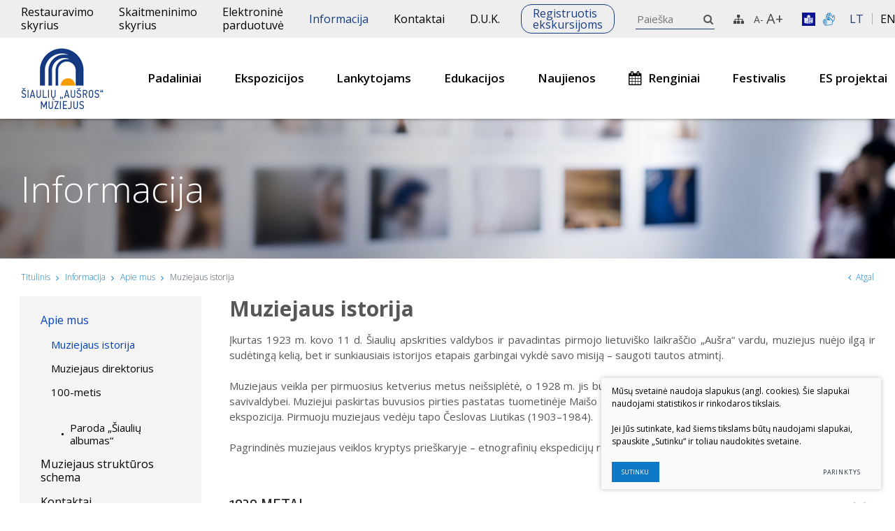

--- FILE ---
content_type: text/html; charset=utf-8
request_url: https://www.ausrosmuziejus.lt/muziejaus-istorija/
body_size: 17801
content:

	
<!DOCTYPE html>
<html lang="lt">
<head>
  <meta charset="UTF-8"/>
	<title>Muziejaus istorija - Aušros muziejus</title>
	<meta name="viewport" content="width=device-width, initial-scale=1.0">
	<link rel="stylesheet" href="/css/style.css?2">

	
<base href="https://www.ausrosmuziejus.lt/" />
<div class="powr-popup" id="69a50d0d_1659420319"></div><script src="https://www.powr.io/powr.js?platform=html"></script>



    

    <script>
        var daugiau = 'Plačiau';
    </script>

    <!-- MailerLite Universal -->
    <script>
        (function(m,a,i,l,e,r){ m['MailerLiteObject']=e;function f(){
            var c={ a:arguments,q:[]};var r=this.push(c);return "number"!=typeof r?r:f.bind(c.q);}
            f.q=f.q||[];m[e]=m[e]||f.bind(f.q);m[e].q=m[e].q||f.q;r=a.createElement(i);
            var _=a.getElementsByTagName(i)[0];r.async=1;r.src=l+'?v'+(~~(new Date().getTime()/1000000));
            _.parentNode.insertBefore(r,_);})(window, document, 'script', 'https://static.mailerlite.com/js/universal.js', 'ml');

        var ml_account = ml('accounts', '462245', 'k1a5g2a8l8', 'load');
    </script>
    <!-- End MailerLite Universal -->
<literal>
    <script src="https://cdn.userway.org/widget.js" data-account="6LUAysXHyh"></script>
</literal>
</head>

<body class="inner">

    


    <div class="mobile-additional-content hide">

        <div class="mob-nav-top-line">
            <div class="adresas">
                <a href="tel:Kontaktinis telefonas" aria-label=": Kontaktinistelefonas">
                    <i class="fa fa-phone"></i>
                </a>
            </div>
            <div class="mail">
                <a href="mailto:" aria-label=": ">
                    <i class="fa fa-envelope-o"></i>
                </a>
            </div>
            <div class="adresas">
                <a href="" target="_blank" rel="noopener noreferrer" aria-label="">
                    <i class="fa fa-map-marker"></i>
                </a>
            </div>
        </div>

        <div class="mob_search">
            <a href="#" aria-label="Paieška">
                <i class="fa fa-search"></i>
            </a>
        </div>

        <div class="langs-select">
            <select aria-label="Pasirinkite kalbą">
                            <option value="lt"  selected><a href="/lt/">LT</a></option>
                <option value="en" ><a href="/en/">EN</a></option>
    
            </select>
        </div>

    </div>

    <div id="page">
                <!--  HEADER START -->
        <div id="header">
            <div class="container">
                <a href="https://www.ausrosmuziejus.lt/" class="logo" aria-label="logo"></a>
                <div class="header-content">
                    <div class="header-elements">
                        <div class="top-menu-container">
                            <ul class="top-menu">
    					                        <li class="">
            	<a href="https://www.ausrosmuziejus.lt/restauravimo-skyrius/">
					Restauravimo skyrius
				</a>
				
            </li>

    				                        <li class="">
            	<a href="https://www.ausrosmuziejus.lt/limis/">
					Skaitmeninimo skyrius
				</a>
				
            </li>

    				                        <li class="">
            	<a href="https://shop.ausrosmuziejus.lt/">
					Elektroninė parduotuvė
				</a>
				
            </li>

    				                        <li class="selected">
            	<a href="https://www.ausrosmuziejus.lt/apie-mus/">
					Informacija
				</a>
				
            </li>

    				                        <li class="">
            	<a href="https://www.ausrosmuziejus.lt/kontaktai/">
					Kontaktai
				</a>
				
            </li>

    				                        <li class="">
            	<a href="https://www.ausrosmuziejus.lt/d-u-k/">
					D.U.K.
				</a>
				
            </li>

    		</ul> 

                        </div>
                        <div class="he-register">
                            <a href="Ekskursijos">
                                Registruotis ekskursijoms
                            </a>
                        </div>
                        <div class="he-actions">
                            <div class="search-place">
                                <div class="search-container">
    <form id="cntnt01moduleform_1" method="get" action="https://www.ausrosmuziejus.lt/paieska/" class="cms_form">
<div class="hidden">
<input type="hidden" name="mact" value="Search,cntnt01,dosearch,0" />
<input type="hidden" name="cntnt01returnid" value="63" />
</div>

    	<input type="text" id="cntnt01searchinput" name="cntnt01searchinput" value="" placeholder="Paieška" aria-label="Paieška"/>
	<input type="submit" value="&#xf002;">
    </form>

</div>
                                

                            </div>
                            <div>
                                <a href="https://www.ausrosmuziejus.lt/svetaines-struktura/" aria-label="Svetainės žemėlapis">
                                    <i class="fa fa-sitemap"></i>
                                </a>
                            </div>
                            <div class="font-changer">
                                <a href="#" class="less">A-</a>
                                <a href="#" class="more">A+</a>
                            </div>
                        </div>
                                                <div class="links_item">
                            <a target="_blank" href="/informacija-lengvai-suprantama-kalba-angl-easy-to-read/" arial-label="book">
                                <svg xmlns:dc="http://purl.org/dc/elements/1.1/" xmlns:cc="http://creativecommons.org/ns#"
                                     xmlns:rdf="http://www.w3.org/1999/02/22-rdf-syntax-ns#"
                                     xmlns:svg="http://www.w3.org/2000/svg" xmlns="http://www.w3.org/2000/svg"
                                     xmlns:xlink="http://www.w3.org/1999/xlink"
                                     xmlns:sodipodi="http://sodipodi.sourceforge.net/DTD/sodipodi-0.dtd"
                                     xmlns:inkscape="http://www.inkscape.org/namespaces/inkscape" width="19"
                                     height="19" viewBox="0 0 150.10001 150.10001" version="1.1" id="svg8"
                                     inkscape:version="0.92.4 (5da689c313, 2019-01-14)"
                                     sodipodi:docname="Logo Facile à lire v2.svg">
                                    <defs id="defs2"/>
                                    <sodipodi:namedview id="base" pagecolor="#ffffff" bordercolor="#666666"
                                                        borderopacity="1.0" inkscape:pageopacity="0.0"
                                                        inkscape:pageshadow="2" inkscape:zoom="3.9598" inkscape:cx="-21.254"
                                                        inkscape:cy="74.333" inkscape:document-units="px"
                                                        inkscape:current-layer="layer2" showgrid="false"
                                                        inkscape:snap-global="true" showguides="true"
                                                        inkscape:guide-bbox="true" inkscape:window-width="1920"
                                                        inkscape:window-height="1010" inkscape:window-x="0"
                                                        inkscape:window-y="33" inkscape:window-maximized="1" units="px"
                                                        fit-margin-top="0" fit-margin-left="0" fit-margin-right="0"
                                                        fit-margin-bottom="0" inkscape:snap-bbox="true"
                                                        inkscape:snap-page="true"/>
                                    <metadata id="metadata5">
                                        <rdf:RDF>
                                            <cc:Work rdf:about="">
                                                <dc:format>image/svg+xml</dc:format>
                                                <dc:type rdf:resource="http://purl.org/dc/dcmitype/StillImage"/>
                                                <dc:title/>
                                            </cc:Work>
                                        </rdf:RDF>
                                    </metadata>
                                    <g inkscape:groupmode="layer" id="layer2" inkscape:label="Calque 2">
                                        <rect style="fill:#0a1396;stroke:none" id="rect827" width="150" height="150" x="0"
                                              y="0.1"/>
                                        <ellipse style="fill:white;stroke:none" id="path829" ry="24.23835" rx="18.633421"
                                                 cy="42.843105" cx="79.867"
                                                 transform="matrix(0.99371808,0.11191239,-0.10811983,0.99413787,0,0)"/>
                                        <path style="fill:white;stroke:#0a1396;stroke-width:4.2;stroke-linecap:butt;stroke-linejoin:round;stroke-miterlimit:4;stroke-opacity:1;stroke-dasharray:none"
                                              d="m 74.294019,63.399331 c 25.63262,-5.30332 27.905461,-1.767798 50.381361,-9.091389 v 61.619268 c -17.93021,9.4281 -21.46574,4.58781 -50.381361,11.86938 z"
                                              id="path872"/>
                                        <use x="0" y="0" xlink:href="#path872" id="use876"
                                             transform="matrix(-1,0,0,1,148.58804,0)"/>
                                        <g id="g937"
                                           style="fill:none;stroke:#0a1396;stroke-width:0.37;stroke-miterlimit:4;stroke-dasharray:none"
                                           transform="matrix(3.7795276,0,0,3.7795276,0,0)">
                                            <path id="path837"
                                                  d="m 7.8297761,23.71042 2.1024931,0.0236 c -0.0149,-0.0508 1.9115618,-2.1292 2.8820678,-2.76395 0.29428,-0.19247 0.51127,-0.63235 0.614211,-0.96858 0.161369,-0.52706 -0.134965,-1.50378 0.02362,-1.60638 0.371589,-0.24041 1.522987,0.685 1.724516,1.58275 0.15116,0.67338 -0.145846,1.61267 -0.47247,2.22062 -0.238108,0.44319 -0.968564,1.15755 -0.968564,1.15755 1.168545,0.53032 2.471618,0.61221 3.472656,1.70089 0.389899,0.42403 0.712841,1.18465 -0.141741,1.7954 0.158374,0.59088 0.05006,1.09287 -0.732329,1.37017 0.261061,0.6805 -0.182727,1.04383 -1.181175,1.15755 0.218583,0.89547 -0.724583,1.0005 -1.299294,0.73231 l -1.063058,-0.49608 c -0.726548,0.5049 -1.171691,0.0775 -1.653645,-0.21252 -0.343437,-0.20668 -0.970734,-1.17126 -1.4646578,-1.79539 l -2.0079987,0.0236 C 7.3812804,26.50385 7.0703944,25.39044 7.8297721,23.71042 Z"
                                                  style="fill:none;stroke:#0a1396;stroke-width:0.37042;stroke-linecap:round;stroke-linejoin:round;stroke-miterlimit:4;stroke-opacity:1;stroke-dasharray:none"
                                                  inkscape:connector-curvature="0"/>
                                            <path id="path839"
                                                  d="m 17.066565,26.85232 c 0,0 -1.265912,0.22498 -1.819007,-0.0236 l -2.102492,-0.94493 c -0.01021,-0.796 0.352791,-1.11458 0.755952,-1.15756 0.752718,-0.0802 1.826749,0.684671 1.937128,0.75595"
                                                  style="fill:none;stroke:#0a1396;stroke-width:0.37042;stroke-linecap:round;stroke-linejoin:miter;stroke-miterlimit:4;stroke-opacity:1;stroke-dasharray:none"/>
                                            <path d="m 16.334236,28.22249 c 0,0 -1.188034,0.18819 -1.724513,-0.0945 l -2.196986,-1.15754 c 0.04351,-0.75296 0.329449,-1.02596 0.732329,-1.08669"
                                                  id="path841"/>
                                            <path id="path843"
                                                  d="m 15.138698,29.38004 c 0,0 -0.450852,-0.0565 -0.923556,-0.28349 l -2.115705,-1.0158 c 0,0 -0.01836,-1.04957 0.3133,-1.1103"
                                                  style="fill:none;stroke:#0a1396;stroke-width:0.37042;stroke-linecap:round;stroke-linejoin:miter;stroke-miterlimit:4;stroke-opacity:1;stroke-dasharray:none"/>
                                            <path d="m 12.790709,29.61627 -0.957325,-0.59058 c -0.0322,0.0403 -0.261326,-0.63956 0.266053,-0.94494"
                                                  id="path845"/>
                                        </g>
                                        <path style="fill:#0a1396;stroke:none"
                                              d="m 82.003568,72.471369 c 19.047622,-5.416668 15.952373,-0.364724 32.767852,-6.852661 v 4.084724 C 99.11666,75.59632 97.211899,71.757038 82.003564,77.203451 Z"
                                              id="path854"/>
                                        <use x="0" y="0" xlink:href="#path854" id="use864"
                                             transform="translate(0,8.3149606)"/>
                                        <use x="0" y="0" xlink:href="#path854" id="use866"
                                             transform="translate(0,16.629921)"/>
                                        <use x="0" y="0" xlink:href="#path854" id="use868"
                                             transform="translate(0,33.259843)"/>
                                        <use x="0" y="0" xlink:href="#path854" id="use870"
                                             transform="translate(0,41.574803)"/>
                                        <ellipse transform="matrix(0.99365655,0.11245738,-0.10759533,0.99419477,0,0)"
                                                 cx="71.348335" cy="37.217327" rx="2.4479799" ry="3.1996562"
                                                 id="ellipse831-6"
                                                 style="fill:#0a1396;fill-opacity:1;stroke:none;stroke-width:0.99999994"/>
                                        <path style="fill:#0a1396;stroke:none"
                                              d="m 67.638471,52.780711 c 0,0 0.97152,4.974123 6.38854,5.855433 3.879499,0.631181 6.296375,-2.483414 6.296375,-3.261279 -2.335979,0.8928 -7.944317,2.045178 -12.684915,-2.594154 z"
                                              id="path835-5" inkscape:connector-curvature="0"/>
                                        <use transform="translate(15.677261,2.2583215)" id="use907"
                                             xlink:href="#ellipse831-6" y="0" x="0"/>
                                    </g>
                                </svg>
                            </a>
                        </div>
                                                                        <div class="links_item">
                            <a target="_blank" href="/informacija-gestu-kalba/" arial-label="gestures">
                                <svg xmlns="http://www.w3.org/2000/svg" class="icon" height="19" viewBox="0 0 1024 1024"
                                     version="1.1">
                                    <path d="M249.177106 1004.729098h-5.692652c-39.161928 0-71.021543-31.877011-71.021544-71.059406 0-17.842367 7.063883-34.345226 18.827811-46.992267h-48.917106c-19.529799 0-38.413891-8.121981-51.80897-22.282493-13.509688-14.282285-20.348444-32.949436-19.257599-52.563146 1.537006-26.102495 17.480116-48.26833 40.096207-59.464323l-10.432607-1.28118c-19.436678-2.184759-36.696784-11.874445-48.612161-27.295669-11.893888-15.391549-16.886599-34.552957-14.060227-53.953819l0.066515-0.423649c5.737678-34.32169 36.392862-59.233056 72.892147-59.233056h6.495948l27.454282 3.423982a77.283154 77.283154 0 0 1-9.066493-10.009981c-11.587919-15.307637-16.391319-33.787524-13.524015-52.03512l0.032746-0.197498c5.79089-34.633798 35.347043-59.771315 70.280669-59.771315 4.54041 0 8.331759 0.532119 11.676947 1.001817l2.372024 0.326434 193.281052 41.417295-119.943766-132.071991c-1.76111-1.831718-2.917446-3.584642-3.641947-4.749164l-0.508583-0.674359c-23.315008-30.901801-17.073864-75.360362 13.900591-99.137904 14.171768-10.992355 31.559786-15.417131 48.739051-13.649882l-29.381168-39.005362c-11.891841-15.820314-16.647145-35.163871-13.402241-54.483892 3.226484-19.21462 13.96199-35.860742 30.233582-46.888913 15.431457-10.720156 34.323737-14.470573 53.220108-10.56052a75.152631 75.152631 0 0 1 18.915816 6.653537l-5.464456-9.491165c-9.914814-16.739243-12.614296-37.007869-7.404643-55.634088 5.252631-18.778692 17.676591-34.184567 34.984792-43.379997l0.127913-0.067538c33.465183-17.476023 76.380598-4.460592 95.664804 29.015847l13.063527 22.753214c2.361791-23.509437 15.21554-44.479027 36.108382-55.421241 17.394159-9.218966 37.217646-10.827603 55.824423-4.524036 18.443048 6.247284 33.686217 20.00359 41.830711 37.748742l101.526301 218.312144 45.741787 88.713485-5.499247-101.801571c-1.039679-19.631106 5.730515-38.305421 19.060101-52.605102 13.334703-14.303774 31.488155-22.367427 51.118238-22.706141l0.35304-0.00307c18.62008 0 36.299741 7.479345 49.779754 21.058618a75.253938 75.253938 0 0 1 21.74628 48.856732l7.909133 140.109038c1.684362 27.047006-0.38374 54.906517-6.15007 82.802867l-0.053212 0.248664-25.329898 115.327632c-5.446036 26.097378-21.748327 47.312562-45.914726 59.749825l-64.648392 32.946367-36.32737 208.313419c-5.938246 31.092136-31.061436 54.453193-62.519916 58.130955l-0.214894 0.02456-278.054807 29.532616-186.471972 16.951068zM78.772065 675.953096c-1.14508 8.243755 0.973164 16.33606 5.975084 22.808472 5.091972 6.589069 12.496615 10.727319 20.849864 11.654434l0.2415 0.027629 274.596032 33.729196-2.447748 40.779775-232.95361 0.537236c-17.20894 0-31.930223 12.866029-32.861431 28.680203-0.456395 8.199753 2.429329 16.070001 8.128121 22.095227 5.782703 6.113231 13.621229 9.479909 22.072714 9.479909h236.026598l2.503007 40.778752-136.991024 16.864086c-17.142425 2.049682-30.514991 15.346523-30.514991 30.280654 0 16.612353 13.497409 30.127158 30.089296 30.127157h3.836375l184.471408-16.766872 277.471522-29.474288c13.527085-1.623987 24.329105-11.649318 26.942629-24.99937l37.957497-217.678718c2.506077-13.598716-1.487887-28.106128-10.683317-38.807865l-76.985371-89.586364c-15.933901-18.48091-33.996279-34.429137-53.663201-47.376007l-117.096928-78.039377c-6.045693-4.022617-12.701277-6.062066-19.780509-6.062066-9.497305 0-18.244526 4.2897-23.397896 11.476379l-0.2722 0.369413c-4.926196 6.554276-6.901177 14.57802-5.560645 22.591531 1.388627 8.295943 6.099928 15.533788 13.265118 20.379143l97.984638 65.809845c10.982122 7.331989 16.931624 19.129686 16.505929 31.695886l53.06252 35.659151-63.235207-10.736528c-6.883781 7.479345-16.600073 11.955286-27.194362 11.955286-2.490727 0-4.532223-0.39295-5.843078-0.701988L435.272501 583.696925l-235.371682-50.435692-0.980327-0.1361c-2.499937-0.350994-4.306072-0.604774-5.990435-0.604774-14.818497 0-27.374464 10.715039-29.891797 25.490558-2.567475 16.766872 11.752672 30.895661 27.118638 34.882461l0.155542 0.040933 185.010691 49.556672-7.827269 40.078811-252.283864-31.458479h-3.953032c-16.33913 0-29.964452 10.434653-32.486901 24.841781z m728.33307-77.647451c10.190083 11.726066 17.443277 25.047466 21.565155 39.425941l30.087248-15.332197c12.922311-6.650467 21.655206-17.939581 24.517394-31.749098l0.051165-0.236384 25.326828-115.312282c5.0142-24.315802 6.816243-48.507784 5.352915-71.906703l-0.007163-0.12382-7.91425-140.179646c-0.961908-17.190521-14.619976-31.18014-30.486339-31.280424-8.351202 0.191358-16.053628 3.626597-21.702277 9.68764-5.686513 6.099928-8.573259 14.092973-8.127098 22.507619l6.376221 118.030184c0.982374 17.603937-10.340509 33.1981-27.536147 37.887912-17.276479 4.710278-35.071773-3.093455-43.276642-18.978237L727.889979 297.099558l-101.951997-219.231073c-3.515057-7.677866-9.827833-13.388938-17.773805-16.081257-7.838525-2.654456-16.200984-1.967818-23.548323 1.935072l-0.127913 0.067538c-14.792914 7.724938-17.46886 27.818579-11.511171 42.782386l71.64883 177.547719-36.728506 17.848506-127.080304-221.351363c-8.302083-14.413268-27.14422-20.444635-41.164538-13.175068-7.28901 3.891633-12.511965 10.361999-14.71105 18.226107-2.254344 8.058536-1.104147 16.514115 3.238764 23.807219l0.150426 0.257873 138.066519 239.792365-27.440979 18.168801a87.670735 87.670735 0 0 1 8.485255 5.125741l116.856451 77.917604c23.909549 15.724123 46.057989 35.204803 65.829288 57.902758l0.096191 0.11154 76.882018 89.553619z m-356.710215-70.308299l16.287965 2.764973-19.213597-12.913101c-19.736507-13.586436-33.409924-34.764781-37.516452-58.103326-3.497661-20.469194-0.008186-40.884153 9.830903-58.593489l-62.545499-64.76198c-10.470469-11.059893-29.085432-16.448624-42.10905-6.326079l-0.11461 0.088005c-13.042037 9.991562-15.922644 28.440749-6.603395 41.450041a29.40675 29.40675 0 0 1 2.53166 3.499707l124.643811 137.245827 14.808264 15.649422z m-85.396949-355.37787c-5.505387 0-10.876722 1.520633-15.445783 4.711302l-0.2722 0.187265c-6.953366 4.690836-11.531638 11.731182-12.890588 19.825534-1.36816 8.145517 0.671289 16.34834 5.742794 23.093974L453.645964 368.477212a84.729753 84.729753 0 0 1 42.307572-11.266601c9.837042 0 19.411095 1.484817 28.444842 4.368494l-132.282792-175.011966c-6.851035-9.010211-17.199731-13.947663-27.117615-13.947663z"
                                          fill="currentColor"/>
                                </svg>
                            </a>
                        </div>
                                                <div class="langs-menu-container">
                            <ul class="langs-menu">
                                            <li class=" selected"><a href="https://www.ausrosmuziejus.lt/">LT</a></li>


        

    

            <li class=""><a href="https://www.ausrosmuziejus.lt/en/">EN</a></li>


        

    


                            </ul>
                        </div>
                    </div>
                    <div class="main-menu-container">
                        <ul class="main-menu">
                                            
                                            <li class=" has-submenu">


                    <a href="https://www.ausrosmuziejus.lt/padaliniai/">Padaliniai</a>
                                        <ul>
                    
        <li class="">
            <a href="https://www.ausrosmuziejus.lt/chaimo-frenkelio-vila/">
                <i class="ico"><img src="/uploads/images/pages/ic21.png" alt=""></i>                Chaimo Frenkelio vila-muziejus
            </a>
            
        </li>
                    
        <li class="">
            <a href="https://www.ausrosmuziejus.lt/venclauskiu-namai/">
                <i class="ico"><img src="/uploads/images/pages/ic22.png" alt=""></i>                Venclauskių namai-muziejus
            </a>
            
        </li>
                    
        <li class="">
            <a href="https://www.ausrosmuziejus.lt/istorijos-muziejus/">
                <i class="ico"><img src="/uploads/images/pages/9.png" alt=""></i>                Šiaulių istorijos muziejus
            </a>
            
        </li>
                    
        <li class="">
            <a href="https://www.ausrosmuziejus.lt/fotografijos-muziejus/">
                <i class="ico"><img src="/uploads/images/pages/ic24.png" alt=""></i>                Fotografijos muziejus
            </a>
            
        </li>
                    
        <li class="">
            <a href="https://www.ausrosmuziejus.lt/dviraciu-muziejus/">
                <i class="ico"><img src="/uploads/images/pages/ic25.png" alt=""></i>                Dviračių muziejus
            </a>
            
        </li>
                    
        <li class="">
            <a href="https://www.ausrosmuziejus.lt/radijo-ir-televizijos-muziejus/">
                <i class="ico"><img src="/uploads/images/pages/ic26.png" alt=""></i>                Radijo ir televizijos muziejus
            </a>
            
        </li>
                    
        <li class="">
            <a href="https://www.ausrosmuziejus.lt/zaliukiu-malunininko-muziejus/">
                <i class="ico"><img src="/uploads/images/pages/ic27.png" alt=""></i>                Žaliūkių malūnininko sodyba-muziejus
            </a>
            
        </li>
                    
        <li class="">
            <a href="https://www.ausrosmuziejus.lt/poeto-jovaro-namas/">
                <i class="ico"><img src="/uploads/images/pages/ic28.png" alt=""></i>                Poeto Jovaro namas-muziejus
            </a>
            
        </li>
    </ul>


                </li>
                                                    
                                            <li class=" has-submenu">


                    <a href="https://www.ausrosmuziejus.lt/ekspozicijos/">Ekspozicijos</a>
                                        <ul>
                    
        <li class="">
            <a href="https://www.ausrosmuziejus.lt/siauliu-krasto-praeitis-nuo-seniausiu-laiku-iki-xvii-a-2/">
                                Šiaulių istorijos muziejaus ekspozicija
            </a>
            
        </li>
                    
        <li class="">
            <a href="https://www.ausrosmuziejus.lt/fotografijos-istorijos-ekspozicija-laisve-fotografijai-2/">
                                Fotografijos muziejaus ekspozicija
            </a>
            
        </li>
                    
        <li class="">
            <a href="https://www.ausrosmuziejus.lt/ekspozicija-2/">
                                Venclauskių namų-muziejaus ekspozicija
            </a>
            
        </li>
                    
        <li class="">
            <a href="https://www.ausrosmuziejus.lt/provincijos-dvaras-ir-miestas-xix-a-vid-xx-a-vid-2/">
                                Chaimo Frenkelio vilos-muziejaus ekspozicija
            </a>
            
        </li>
                    
        <li class="">
            <a href="https://www.ausrosmuziejus.lt/zaliukiu-vejo-maluno-ekspozicija-2/">
                                Žaliūkių malūnininko sodybos-muziejaus ekspozicija
            </a>
            
        </li>
                    
        <li class="">
            <a href="https://www.ausrosmuziejus.lt/dviratis-technologiju-pasaulyje-2/">
                                Dviračių muziejaus ekspozicija
            </a>
            
        </li>
                    
        <li class="">
            <a href="https://www.ausrosmuziejus.lt/garso-ir-vaizdo-atkurimo-prietaisai-2/">
                                Radijo ir televizijos muziejaus ekspozicija
            </a>
            
        </li>
    </ul>


                </li>
                                                    
                                            <li class=" has-submenu">


                    <a href="https://www.ausrosmuziejus.lt/siuo-metu-veikiancios-parodos/">Lankytojams</a>
                                        <ul>
                    
        <li class="">
            <a href="https://www.ausrosmuziejus.lt/siuo-metu-veikiancios-parodos/">
                                Šiuo metu veikiančios parodos
            </a>
            
        </li>
                    
        <li class="">
            <a href="https://www.ausrosmuziejus.lt/virtualiosios-parodos/">
                                Virtualiosios parodos
            </a>
            
        </li>
                    
        <li class="">
            <a href="https://www.ausrosmuziejus.lt/virtualios-galerijos/">
                                Virtualios galerijos
            </a>
            
        </li>
                    
        <li class="">
            <a href="https://www.ausrosmuziejus.lt/bilietu-kainos-3/">
                                Bilietų kainos
            </a>
            
        </li>
                    
        <li class="">
            <a href="https://www.ausrosmuziejus.lt/padaliniu-darbo-laikas/">
                                Padalinių darbo laikas
            </a>
            
        </li>
                    
        <li class="">
            <a href="https://www.ausrosmuziejus.lt/papildomos-paslaugos-2/">
                                Papildomos paslaugos
            </a>
            
        </li>
                    
        <li class="">
            <a href="https://www.ausrosmuziejus.lt/uploads/./Kainoraštis 2025/Kainoraštis (Atnaujinta 2025-10-07).pdf">
                                Kainoraštis
            </a>
            
        </li>
                    
        <li class="">
            <a href="https://www.ausrosmuziejus.lt/parodu-renginiu-archyvas/">
                                Parodų archyvas
            </a>
            
        </li>
                    
        <li class="">
            <a href="https://www.limis.lt/mimi">
                                Mano ir mūsų istorija
            </a>
            
        </li>
    </ul>


                </li>
                                                    
                                            <li class=" has-submenu">


                    <a href="https://www.ausrosmuziejus.lt/edukacijos/">Edukacijos</a>
                                        <ul>
                    
        <li class="">
            <a href="https://www.ausrosmuziejus.lt/archeologija/">
                                Vaikams
            </a>
            
        </li>
                    
        <li class="">
            <a href="https://www.ausrosmuziejus.lt/suaugusiems/">
                                Suaugusiesiems
            </a>
            
        </li>
                    
        <li class="">
            <a href="https://www.ausrosmuziejus.lt/siauliu-m-sav-kulturos-krepselis/">
                                Šiaulių m. sav. kultūros krepšelis
            </a>
            
        </li>
                    
        <li class="">
            <a href="https://www.ausrosmuziejus.lt/kulturos-pasas-2/">
                                Kultūros pasas
            </a>
            
        </li>
                    
        <li class="">
            <a href="https://www.ausrosmuziejus.lt/integruotos-muziejines-pamokos/">
                                Integruotos muziejinės pamokos
            </a>
            
        </li>
    </ul>


                </li>
                                                    
                                            <li class="">


                    <a href="https://www.ausrosmuziejus.lt/naujienos/">Naujienos</a>
                                        
                </li>
                                                    
                            <li class="has-submenu calendar-container">
                    <a href="javascript:void(0)" class="calendar-toggler"><i
                                class="fa fa-calendar"></i>Renginiai</a>

                    <div class="calendar-block">
                        <div class="calendar"></div>
                        <ul class="calendar-events">
                            
                            <script>
    var events_list = new Object;

    

        

 	var date = '2026-03-29';
    var date2 = '2026-03-29';
    var date_short = 'Nemokama ekskursija parodoje „1915-ieji. Didžiosios istorijos paraštėse“';
    var date_summary = '2026 metų kovo 29 d., sekmadienį, 13 val. Šiaulių istorijos muziejuje (Aušros al. 47) vyks nemokama ekskursija parodoje „1915-ieji. Didžiosios istorijos paraštėse“. Ši ekskursija yra šiemet minimo 790-ojo Šiaulių miesto gimtadienio programos „Aušra. Bundantis jautis“ dalis.';
    var date_time = '13.00 val.';
    var date_url = 'https://www.ausrosmuziejus.lt/Renginiai/nemokama-ekskursija-parodoje-1915-ieji-didziosios-istorijos-parastese4/';
     var type = ''; var raudona = '';
    date = '2026-03-29';
    
    if (typeof events_list[date] !== 'object') {
        events_list[date] = [];
    }
    
    events_list[date].push({
        name: date_short,
        short_text: date_summary,
        url: date_url,
        range_dates: [date],
        date2: date2,
        type: type,
        date_time: date_time,
        raudona: raudona
    });
        

 	var date = '2026-03-27';
    var date2 = '2026-03-27';
    var date_short = 'Nemokama ekskursija parodoje „1915-ieji. Didžiosios istorijos paraštėse“';
    var date_summary = '2026 metų kovo 27 d., penktadienį, 16 val. Venclauskių namuose-muziejuje (Vytauto g. 89) vyks nemokama ekskursija parodoje „1915-ieji. Didžiosios istorijos paraštėse“. Ši ekskursija yra šiemet minimo 790-ojo Šiaulių miesto gimtadienio programos „Aušra. Bundantis jautis“ dalis.';
    var date_time = '16.00 val.';
    var date_url = 'https://www.ausrosmuziejus.lt/Renginiai/nemokama-ekskursija-parodoje-1915-ieji-didziosios-istorijos-parastese6/';
     var type = ''; var raudona = '';
    date = '2026-03-27';
    
    if (typeof events_list[date] !== 'object') {
        events_list[date] = [];
    }
    
    events_list[date].push({
        name: date_short,
        short_text: date_summary,
        url: date_url,
        range_dates: [date],
        date2: date2,
        type: type,
        date_time: date_time,
        raudona: raudona
    });
        

 	var date = '2026-02-27';
    var date2 = '2026-02-27';
    var date_short = 'Nemokama ekskursija parodoje „1915-ieji. Didžiosios istorijos paraštėse“';
    var date_summary = '2026 metų vasario 27 d., penktadienį, 16 val. Venclauskių namuose-muziejuje (Vytauto g. 89) vyks nemokama ekskursija parodoje „1915-ieji. Didžiosios istorijos paraštėse“. Ši ekskursija yra šiemet minimo 790-ojo Šiaulių miesto gimtadienio programos „Aušra. Bundantis jautis“ dalis.';
    var date_time = '16.00 val.';
    var date_url = 'https://www.ausrosmuziejus.lt/Renginiai/nemokama-ekskursija-parodoje-1915-ieji-didziosios-istorijos-parastese5/';
     var type = ''; var raudona = '';
    date = '2026-02-27';
    
    if (typeof events_list[date] !== 'object') {
        events_list[date] = [];
    }
    
    events_list[date].push({
        name: date_short,
        short_text: date_summary,
        url: date_url,
        range_dates: [date],
        date2: date2,
        type: type,
        date_time: date_time,
        raudona: raudona
    });
        

 	var date = '2026-02-22';
    var date2 = '2026-02-22';
    var date_short = 'Nemokama ekskursija parodoje „1915-ieji. Didžiosios istorijos paraštėse“';
    var date_summary = '2026 metų vasario 22 d., sekmadienį, 13 val. Šiaulių istorijos muziejuje (Aušros al. 47) vyks nemokama ekskursija parodoje „1915-ieji. Didžiosios istorijos paraštėse“. Ši ekskursija yra šiemet minimo 790-ojo Šiaulių miesto gimtadienio programos „Aušra. Bundantis jautis“ dalis.';
    var date_time = '13.00 val.';
    var date_url = 'https://www.ausrosmuziejus.lt/Renginiai/nemokama-ekskursija-parodoje-1915-ieji-didziosios-istorijos-parastese3/';
     var type = ''; var raudona = '';
    date = '2026-02-22';
    
    if (typeof events_list[date] !== 'object') {
        events_list[date] = [];
    }
    
    events_list[date].push({
        name: date_short,
        short_text: date_summary,
        url: date_url,
        range_dates: [date],
        date2: date2,
        type: type,
        date_time: date_time,
        raudona: raudona
    });
        

 	var date = '2026-02-16';
    var date2 = '2026-02-16';
    var date_short = 'Lietuvos valstybės atkūrimo dienos – Vasario 16-osios –  minėjimas';
    var date_summary = '2026 m. vasario 16 d., pirmadienį, 14 val. Venclauskių namuose-muziejuje (Vytauto g. 89, Šiauliai) vyks Lietuvos valstybės atkūrimo dienos – Vasario 16-osios –  minėjimas. Programoje: Istoriko dr. Mindaugo Nefo vieša paskaita „Šaulių idėja ir jos įgyvendinimas Lietuvoje“, Lietuvos šaulių sąjungos gen. Povilo Plechavičiaus šaulių 6-osios rinktinės vėliavos perdavimas Šiaulių „Aušros“ muziejui. Įėjimas nemokamas.';
    var date_time = '14:00';
    var date_url = 'https://www.ausrosmuziejus.lt/Renginiai/lietuvos-valstybes-atkurimo-dienos-vasario-16-osios-minejimas1/';
     var type = ''; var raudona = '';
    date = '2026-02-16';
    
    if (typeof events_list[date] !== 'object') {
        events_list[date] = [];
    }
    
    events_list[date].push({
        name: date_short,
        short_text: date_summary,
        url: date_url,
        range_dates: [date],
        date2: date2,
        type: type,
        date_time: date_time,
        raudona: raudona
    });
        

 	var date = '2026-02-14';
    var date2 = '2026-02-14';
    var date_short = 'Romantiškas Valentino dienos vakaras Chaimo Frenkelio viloje-muziejuje';
    var date_summary = '2026 m. vasario 14 d., šeštadienį, 16.00–18.30 val. Chaimo Frenkelio viloje-muziejuje ir restorane „Bleu de Frenkel“ vyks romantiškas Valentino dienos vakaras. Renginys prasidės romantiška temine ekskursija Chaimo Frenkelio viloje-muziejuje. Vedami muziejaus gido pažinsite išskirtines meilės istorijas, slypinčias už autentiškų eksponatų. Žemiška ir dieviška, tragiška ir amžina – meilė atsiskleis visa savo didybe.';
    var date_time = '16–18.30 val.';
    var date_url = 'https://www.ausrosmuziejus.lt/Renginiai/romantiskas-valentino-dienos-vakaras-chaimo-frenkelio-viloje-muziejuje1/';
     var type = ''; var raudona = '';
    date = '2026-02-14';
    
    if (typeof events_list[date] !== 'object') {
        events_list[date] = [];
    }
    
    events_list[date].push({
        name: date_short,
        short_text: date_summary,
        url: date_url,
        range_dates: [date],
        date2: date2,
        type: type,
        date_time: date_time,
        raudona: raudona
    });
        

 	var date = '2026-02-01';
    var date2 = '2026-02-01';
    var date_short = 'Filmų, skirtų Tarptautinei Holokausto aukų dienai paminėti peržiūros';
    var date_summary = '2026 m. vasario 1 d., sekmadienį, 11.00–15.30 val. Chaimo Frenkelio vilos-muziejaus kino salėje „Kapitol“ (Vilniaus g. 74, Šiauliai) vyks filmų, skirtų Tarptautinei Holokausto aukų dienai paminėti peržiūros.';
    var date_time = '11:00 - 15:30';
    var date_url = 'https://www.ausrosmuziejus.lt/Renginiai/filmu-skirtu-tarptautinei-holokausto-auku-dienai-pamineti-perziuros1/';
     var type = ''; var raudona = '';
    date = '2026-02-01';
    
    if (typeof events_list[date] !== 'object') {
        events_list[date] = [];
    }
    
    events_list[date].push({
        name: date_short,
        short_text: date_summary,
        url: date_url,
        range_dates: [date],
        date2: date2,
        type: type,
        date_time: date_time,
        raudona: raudona
    });
        

 	var date = '2026-01-30';
    var date2 = '2026-01-30';
    var date_short = 'Nemokama ekskursija parodoje „1915-ieji. Didžiosios istorijos paraštėse“';
    var date_summary = '2026 metų sausio 30 d., penktadienį, 16 val. Venclauskių namuose-muziejuje (Vytauto g. 89) vyks nemokama ekskursija parodoje „1915-ieji. Didžiosios istorijos paraštėse“. Ši ekskursija yra šiemet minimo 790-ojo Šiaulių miesto gimtadienio programos „Aušra. Bundantis jautis“ dalis.';
    var date_time = '16.00 val.';
    var date_url = 'https://www.ausrosmuziejus.lt/Renginiai/nemokama-ekskursija-parodoje-1915-ieji-didziosios-istorijos-parastese2/';
     var type = ''; var raudona = '';
    date = '2026-01-30';
    
    if (typeof events_list[date] !== 'object') {
        events_list[date] = [];
    }
    
    events_list[date].push({
        name: date_short,
        short_text: date_summary,
        url: date_url,
        range_dates: [date],
        date2: date2,
        type: type,
        date_time: date_time,
        raudona: raudona
    });
        

 	var date = '2026-01-25';
    var date2 = '2026-01-25';
    var date_short = 'Vilniaus trumpųjų filmų festivalis Fotografijos muziejuje';
    var date_summary = '2026 m. sausio 21–25 dienomis Fotografijos muziejuje (Vilniaus g. 140, Šiauliai) vyks 19-tasis Vilniaus trumpųjų filmų festivalis Šiauliuose. Žiūrovų tradiciškai laukia filmai, suskirstyti į nacionalines ir tarptautines konkursines bei specialiąsias temines programas.';
    var date_time = '13:00';
    var date_url = 'https://www.ausrosmuziejus.lt/Renginiai/vilniaus-trumpuju-filmu-festivalis-fotografijos-muziejuje11/';
     var type = ''; var raudona = '';
    date = '2026-01-25';
    
    if (typeof events_list[date] !== 'object') {
        events_list[date] = [];
    }
    
    events_list[date].push({
        name: date_short,
        short_text: date_summary,
        url: date_url,
        range_dates: [date],
        date2: date2,
        type: type,
        date_time: date_time,
        raudona: raudona
    });
        

 	var date = '2026-01-25';
    var date2 = '2026-01-25';
    var date_short = 'Nemokama ekskursija parodoje „1915-ieji. Didžiosios istorijos paraštėse“';
    var date_summary = '2026 metų sausio 25 d., sekmadienį, 13 val. Šiaulių istorijos muziejuje (Aušros al. 47) vyks nemokama ekskursija parodoje „1915-ieji. Didžiosios istorijos paraštėse“. Ši ekskursija yra šiemet minimo 790-ojo Šiaulių miesto gimtadienio programos „Aušra. Bundantis jautis“ dalis.<br /><br />';
    var date_time = '13.00 val.';
    var date_url = 'https://www.ausrosmuziejus.lt/Renginiai/nemokama-ekskursija-parodoje-1915-ieji-didziosios-istorijos-parastese1/';
     var type = ''; var raudona = '';
    date = '2026-01-25';
    
    if (typeof events_list[date] !== 'object') {
        events_list[date] = [];
    }
    
    events_list[date].push({
        name: date_short,
        short_text: date_summary,
        url: date_url,
        range_dates: [date],
        date2: date2,
        type: type,
        date_time: date_time,
        raudona: raudona
    });
        

 	var date = '2026-01-25';
    var date2 = '2026-01-25';
    var date_short = 'Paskutinį sausio mėnesio sekmadienį – nemokamas muziejų lankymas';
    var date_summary = 'Paskutinį sausio sekmadienį – nemokamas muziejų lankymas<br />2026 m. sausio 25 d., sekmadienį, 11–17 val. Šiaulių „Aušros“ muziejaus padalinių lankymas yra nemokamas.';
    var date_time = '11:00 - 17:00';
    var date_url = 'https://www.ausrosmuziejus.lt/Renginiai/paskutini-sausio-menesio-sekmadieni-nemokamas-muzieju-lankymas2/';
     var type = ''; var raudona = '';
    date = '2026-01-25';
    
    if (typeof events_list[date] !== 'object') {
        events_list[date] = [];
    }
    
    events_list[date].push({
        name: date_short,
        short_text: date_summary,
        url: date_url,
        range_dates: [date],
        date2: date2,
        type: type,
        date_time: date_time,
        raudona: raudona
    });
        

 	var date = '2026-01-24';
    var date2 = '2026-01-24';
    var date_short = 'Vilniaus trumpųjų filmų festivalis Fotografijos muziejuje';
    var date_summary = '2026 m. sausio 21–25 dienomis Fotografijos muziejuje (Vilniaus g. 140, Šiauliai) vyks 19-tasis Vilniaus trumpųjų filmų festivalis Šiauliuose. Žiūrovų tradiciškai laukia filmai, suskirstyti į nacionalines ir tarptautines konkursines bei specialiąsias temines programas.';
    var date_time = '13:00';
    var date_url = 'https://www.ausrosmuziejus.lt/Renginiai/vilniaus-trumpuju-filmu-festivalis-fotografijos-muziejuje10/';
     var type = ''; var raudona = '';
    date = '2026-01-24';
    
    if (typeof events_list[date] !== 'object') {
        events_list[date] = [];
    }
    
    events_list[date].push({
        name: date_short,
        short_text: date_summary,
        url: date_url,
        range_dates: [date],
        date2: date2,
        type: type,
        date_time: date_time,
        raudona: raudona
    });
        

 	var date = '2026-01-23';
    var date2 = '2026-01-23';
    var date_short = 'Vilniaus trumpųjų filmų festivalis Fotografijos muziejuje';
    var date_summary = '2026 m. sausio 21–25 dienomis Fotografijos muziejuje (Vilniaus g. 140, Šiauliai) vyks 19-tasis Vilniaus trumpųjų filmų festivalis Šiauliuose. Žiūrovų tradiciškai laukia filmai, suskirstyti į nacionalines ir tarptautines konkursines bei specialiąsias temines programas.';
    var date_time = '17.30';
    var date_url = 'https://www.ausrosmuziejus.lt/Renginiai/vilniaus-trumpuju-filmu-festivalis-fotografijos-muziejuje9/';
     var type = ''; var raudona = '';
    date = '2026-01-23';
    
    if (typeof events_list[date] !== 'object') {
        events_list[date] = [];
    }
    
    events_list[date].push({
        name: date_short,
        short_text: date_summary,
        url: date_url,
        range_dates: [date],
        date2: date2,
        type: type,
        date_time: date_time,
        raudona: raudona
    });
        

 	var date = '2026-01-22';
    var date2 = '2026-01-22';
    var date_short = 'Vilniaus trumpųjų filmų festivalis Fotografijos muziejuje';
    var date_summary = '2026 m. sausio 21–25 dienomis Fotografijos muziejuje (Vilniaus g. 140, Šiauliai) vyks 19-tasis Vilniaus trumpųjų filmų festivalis Šiauliuose. Žiūrovų tradiciškai laukia filmai, suskirstyti į nacionalines ir tarptautines konkursines bei specialiąsias temines programas.';
    var date_time = '17.30';
    var date_url = 'https://www.ausrosmuziejus.lt/Renginiai/vilniaus-trumpuju-filmu-festivalis-fotografijos-muziejuje8/';
     var type = ''; var raudona = '';
    date = '2026-01-22';
    
    if (typeof events_list[date] !== 'object') {
        events_list[date] = [];
    }
    
    events_list[date].push({
        name: date_short,
        short_text: date_summary,
        url: date_url,
        range_dates: [date],
        date2: date2,
        type: type,
        date_time: date_time,
        raudona: raudona
    });
        

 	var date = '2026-01-21';
    var date2 = '2026-01-21';
    var date_short = 'Vilniaus trumpųjų filmų festivalis Fotografijos muziejuje';
    var date_summary = '2026 m. sausio 21–25 dienomis Fotografijos muziejuje (Vilniaus g. 140, Šiauliai) vyks 19-tasis Vilniaus trumpųjų filmų festivalis Šiauliuose. Žiūrovų tradiciškai laukia filmai, suskirstyti į nacionalines ir tarptautines konkursines bei specialiąsias temines programas.';
    var date_time = '17.30 val.';
    var date_url = 'https://www.ausrosmuziejus.lt/Renginiai/vilniaus-trumpuju-filmu-festivalis-fotografijos-muziejuje7/';
     var type = ''; var raudona = '';
    date = '2026-01-21';
    
    if (typeof events_list[date] !== 'object') {
        events_list[date] = [];
    }
    
    events_list[date].push({
        name: date_short,
        short_text: date_summary,
        url: date_url,
        range_dates: [date],
        date2: date2,
        type: type,
        date_time: date_time,
        raudona: raudona
    });
        

 	var date = '2026-01-13';
    var date2 = '2026-01-13';
    var date_short = 'Laisvės gynėjų dienos 35-mečio minėjimas Venclauskių namuose-muziejuje';
    var date_summary = '2026 m. minint Laisvės gynėjų dienos 35-metį, Šiaulių „Aušros“ muziejus kviečia susiburti Venclauskių namuose-muziejuje ir prisiminti 1991 m. sausio įvykius.';
    var date_time = '16:00';
    var date_url = 'https://www.ausrosmuziejus.lt/Renginiai/laisves-gyneju-dienos-35-mecio-minejimas-venclauskiu-namuose-muziejuje1/';
     var type = ''; var raudona = '';
    date = '2026-01-13';
    
    if (typeof events_list[date] !== 'object') {
        events_list[date] = [];
    }
    
    events_list[date].push({
        name: date_short,
        short_text: date_summary,
        url: date_url,
        range_dates: [date],
        date2: date2,
        type: type,
        date_time: date_time,
        raudona: raudona
    });
        

 	var date = '2026-01-11';
    var date2 = '2026-01-11';
    var date_short = 'Edukacija šeimoms „Dirižabliai ir jų istorijos“';
    var date_summary = '2026 m. sausio 11 d., sekmadienį, 13 val. Šiaulių istorijos muziejuje vyks šeimoms skirta edukacija „Dirižabliai ir jų istorijos“. Edukacija organizuojama parodoje „1915-ieji. Didžiosios istorijos paraštėse“. Dalyvavimas nemokamas.';
    var date_time = '13:00';
    var date_url = 'https://www.ausrosmuziejus.lt/Renginiai/edukacija-seimoms-dirizabliai-ir-ju-istorijos/';
     var type = ''; var raudona = '';
    date = '2026-01-11';
    
    if (typeof events_list[date] !== 'object') {
        events_list[date] = [];
    }
    
    events_list[date].push({
        name: date_short,
        short_text: date_summary,
        url: date_url,
        range_dates: [date],
        date2: date2,
        type: type,
        date_time: date_time,
        raudona: raudona
    });
    </script>
                            
                        </ul>
                    </div>

                    
                </li>
                                                    
                                            <li class=" has-submenu">


                    <a href="https://www.ausrosmuziejus.lt/chaimo-frenkelio-festivalis/">Festivalis</a>
                                        <ul>
                    
        <li class="">
            <a href="https://www.ausrosmuziejus.lt/2025-xxii-festivalis/">
                                2025 (XXII festivalis)
            </a>
            
        </li>
                    
        <li class="">
            <a href="https://www.ausrosmuziejus.lt/2024-xxi-festivalis/">
                                2024 (XXI festivalis)
            </a>
            
        </li>
                    
        <li class="">
            <a href="chaimo-frenkelio-festivalis/?yr=2023">
                                2023 (XX festivalis)
            </a>
            
        </li>
                    
        <li class="">
            <a href="chaimo-frenkelio-festivalis/?yr=2022">
                                2022 (XIX festivalis)
            </a>
            
        </li>
                    
        <li class="">
            <a href="chaimo-frenkelio-festivalis/?yr=2021">
                                2021 (XVIII festivalis)
            </a>
            
        </li>
                    
        <li class="">
            <a href="chaimo-frenkelio-festivalis/?yr=2020">
                                2020 (XVII festivalis)
            </a>
            
        </li>
                    
        <li class="">
            <a href="/chaimo-frenkelio-festivalis/?yr=2019">
                                2019 (XVI festivalis)
            </a>
            
        </li>
                    
        <li class="">
            <a href="/chaimo-frenkelio-festivalis/?yr=2018">
                                2018 (XV festivalis)
            </a>
            
        </li>
                    
        <li class="">
            <a href="chaimo-frenkelio-festivalis/?yr=2017">
                                2004–2017 m. festivalis
            </a>
            
        </li>
    </ul>


                </li>
                                                    
                                            <li class=" has-submenu">


                    <a href="https://www.ausrosmuziejus.lt/es-projektai/">ES projektai</a>
                                        <ul>
                    
        <li class="">
            <a href="https://www.ausrosmuziejus.lt/e-kulturos-platforma/">
                                „E-kultūros“ platforma (vieningas suskaitmeninto ir skaitmeninio kultūros ir audiovizualinio turinio, elektroninių paslaugų ir sklaidos portalas)
            </a>
            
        </li>
                    
        <li class="">
            <a href="https://www.ausrosmuziejus.lt/projektas-siauliu-ausros-muziejaus-edukacijos-centro-pastato-rekonstrukcija-2/">
                                Projektas „Šiaulių „Aušros“ muziejaus Edukacijos centro pastato rekonstrukcija“
            </a>
            
        </li>
                    
        <li class="">
            <a href="https://www.ausrosmuziejus.lt/projektas-venclauskiu-namu-restauravimas-ir-pritaikymas-daugiafunkcei-muziejinei-veiklai-2/">
                                Projektas „Venclauskių namų restauravimas ir pritaikymas daugiafunkcei muziejinei veiklai“
            </a>
            
        </li>
    </ul>


                </li>
                                </ul>

                    </div>
                </div>
            </div>
        </div>
        <!--  HEADER END -->

        




































<!--  HEADER END -->
<div class="page-top-photo-section"
     style="background-image: url('/images/photos/photo-4.jpg')">
    <div class="container">
        
        
        
                    <h2>
                Informacija
            </h2>

        
            </div>
</div>


<div class="path-container-section">
    <div class="container">
        <div class="path-container">
            <ul class="path">
                <li><a href="https://www.ausrosmuziejus.lt/">Titulinis</a> </li><li> <a href="https://www.ausrosmuziejus.lt/apie-mus/">Informacija</a> </li><li> <a href="https://www.ausrosmuziejus.lt/muziejaus-istorija/">Apie mus</a> </li><li> <span class="lastitem">Muziejaus istorija</span></li>
            </ul>
            <div>
                <a class="iconed-link" href="javascript:history.back(-1)"><i class="fa fa-angle-left"></i> Atgal</a>
            </div>
        </div>
    </div>
</div>
<div class="section content-colls-section">
    <div class="container">
        <div class="content-colls">

            
                

                        <div class="sidebar">
        <div class="content-menu-container">
            <a href="" class="mobile-menu-toggler" style="display:none;">
                Apie mus                <i class="fa fa-caret-square-o-down" aria-hidden="true"></i>
            </a>
            <ul class="content-menu">
                                                    <li class="selected ">
                    <a href="https://www.ausrosmuziejus.lt/muziejaus-istorija/">Apie mus</a>
                                                <ul>
                                    <li class="selected">
                    <a href="https://www.ausrosmuziejus.lt/muziejaus-istorija/">Muziejaus istorija</a>
                    
                </li>
                                                <li class="">
                    <a href="https://www.ausrosmuziejus.lt/muziejaus-direktorius/">Muziejaus direktorius</a>
                    
                </li>
                                                <li class="">
                    <a href="https://www.ausrosmuziejus.lt/100-metis/">100-metis</a>
                        <ul>
                                    <li class="">
                    <a href="https://www.ausrosmuziejus.lt/paroda-siauliu-albumas/">Paroda „Šiaulių albumas“</a>
                </li>
                        </ul>
 

                </li>
                        </ul>
 

                                    </li>
                                                                                                            <li class="">
                    <a href="https://www.ausrosmuziejus.lt/strukturos-schema/">Muziejaus struktūros schema</a>
                                    </li>
                                                <li class="">
                    <a href="https://www.ausrosmuziejus.lt/kontaktai/">Kontaktai</a>
                                    </li>
                                                <li class="">
                    <a href="https://www.ausrosmuziejus.lt/muziejaus-veikla/">Muziejaus veiklos sritys</a>
                                    </li>
                                                <li class="">
                    <a href="https://www.ausrosmuziejus.lt/archeologijos-skyriaus-rinkiniai/">Muziejaus rinkiniai</a>
                                    </li>
                                                                                                                                                                        <li class="">
                    <a href="https://www.ausrosmuziejus.lt/leidiniai/">Leidiniai</a>
                                    </li>
                                                <li class="">
                    <a href="https://www.ausrosmuziejus.lt/skaitmeniniai-leidiniai/">Skaitmeniniai leidiniai</a>
                                    </li>
                                                <li class="">
                    <a href="https://www.ausrosmuziejus.lt/papildomos-paslaugos-2/">Papildomos paslaugos</a>
                                    </li>
                                                <li class="">
                    <a href="https://www.ausrosmuziejus.lt/padaliniu-darbo-laikas/">Padalinių darbo laikas</a>
                                    </li>
                                                <li class="">
                    <a href="https://www.ausrosmuziejus.lt/p-bugailiskio-premija/">P. Bugailiškio premija</a>
                                    </li>
                                                                
            </ul>
        </div>
    </div>

                
                <div class="mainbar">
                    <div class="page-module">
                                                    <h1>
                                Muziejaus istorija
                            </h1>
                        
                                                    <div class="pjustify" style="text-align: justify;">Įkurtas 1923 m. kovo 11 d. Šiaulių apskrities valdybos ir pavadintas pirmojo lietuviško laikraščio „Aušra“ vardu, muziejus nuėjo ilgą ir sudėtingą kelią, bet ir sunkiausiais istorijos etapais garbingai vykdė savo misiją – saugoti tautos atmintį.<br /><br /></div>
<div class="pjustify" style="text-align: justify;">Muziejaus veikla per pirmuosius ketverius metus neišsiplėtė, o 1928 m. jis buvo perduotas Šiaulių kraštotyros draugijai, vėliau miesto savivaldybei. Muziejui paskirtas buvusios pirties pastatas tuometinėje Maišo g., kuriame 1928 m. gegužės 15 d. buvo atidaryta pirmoji ekspozicija. Pirmuoju muziejaus vedėju tapo Česlovas Liutikas (1903–1984).<br /><br /></div>
<div class="pjustify" style="text-align: justify;">Pagrindinės muziejaus veiklos kryptys prieškaryje – etnografinių ekspedicijų rengimas, eksponatų kaupimas, parodos, leidybinė veikla.</div>
                        
                        
                                                    <br>
                            <br>
                            <div class="accorditions-block">
                                                                                                                                                                                                                            <div>
                                                <a href="javascript:void(0)" id="accord1"
                                                   class="accord-toggler">1930 metai</a>
                                                <div class="accord">
                                                    <div>
                                                        <div class="pjustify" style="text-align: justify;">Etnografinės ekspedicijos rengtos nuo 1930 m., kasmet buvo surengiama po 15–30 išvykų. Per jas surinkta apie 70% muziejaus eksponatų, sukauptas etnografinis archyvas, kurį sudaro aprašomoji ir ikonografinė medžiaga (brėžiniai, planai, fotografijos).<br /><br /></div>
<div class="pjustify" style="text-align: justify;">P. Bugailiškio iniciatyva pradėta leidybinė veikla. Nuo 1930 m. kartu su Kraštotyros draugija leistas „Šiaulių metraštis“, periodinė informacijos, statistikos ir kraštotyros knyga. Išleistos 5 knygos (1930, 1931, 1932, 1933, 1938). Nuo 1934 m. leistas pirmasis ir tuo metu vienintelis šalyje kraštotyros žurnalas „Gimtasai kraštas“ (ėjo iki 1943 m., išėjo 31 numeris).</div>
                                                    </div>
                                                </div>
                                            </div>
                                                                                                                                                                                                                                                                        <div>
                                                <a href="javascript:void(0)" id="accord2"
                                                   class="accord-toggler">1933 - 1939 metai</a>
                                                <div class="accord">
                                                    <div>
                                                        <div style="text-align: justify;">Muziejaus veikla plėtėsi, trūko vietos, nutarta miesto parke, šalia grafų Zubovų rūmų, statyti naujus muziejaus rūmus. Tačiau tik pradėta statyba buvo nutraukta. Muziejui paskirtos patalpos (antras aukštas ir palėpė) Aušros alėjoje pastatytoje mokykloje. 1933 m. gegužės 14 d. čia atidaryta ekspozicija, ruoštos parodos. Muziejaus eksponatai buvo rodomi tarptautinėse parodose – Prancūzijoje Trokadero muziejuje 1935 m. ir pasaulinėje parodoje Niujorke 1939 m. Tuo metu „Aušros“ muziejus Lietuvoje buvo gerai žinomas, jame lankydavosi ir sukaupta medžiaga naudojosi garsūs to meto Lietuvos ir užsienio mokslininkai.</div>
                                                    </div>
                                                </div>
                                            </div>
                                                                                                                                                                                                                                                                        <div>
                                                <a href="javascript:void(0)" id="accord3"
                                                   class="accord-toggler">1940 - 1942 metai</a>
                                                <div class="accord">
                                                    <div>
                                                        <div class="pjustify" style="text-align: justify;">Permainos muziejuje prasidėjo 1940 m. Pasikeitus politinei situacijai, pasikeitė ir muziejaus darbo pobūdis. 1940 m. liepos 24 d. naujoji Lietuvos vyriausybė išleido Kultūros paminklų apsaugos ir viešųjų kultūros muziejų įstatymą. „Aušros“ muziejus buvo įpareigotas savo apygardoje – Šiaulių, Raseinių ir Mažeikių apskrityse – suregistruoti kultūros paminklus ir rūpintis jų apsauga. Muziejaus darbuotojai vyko į minėtų vietovių dvarus, registravo ir gabeno į Šiaulius kultūros vertybes. Muziejuje pritrūkus vietos, dalis vertybių buvo paliekama dvaruose užantspauduota. Dėl to dalis vertybių sunyko, dalis buvo išgrobstyta. Muziejaus darbuotojai turėjo registruoti ir repatrijuojančių Vokietijos piliečių kultūrines vertybes.<br /><br /></div>
<div class="pjustify" style="text-align: justify;">1940 m. pasikeitė ir muziejaus statusas. Jis buvo suvalstybintas, o 1941 m. muziejus su „Gimtojo krašto“ žurnalu buvo perduotas tik įsikūrusios Lietuvos mokslų akademijos (toliau LMA) Etnologijos institutui. P. Bugailiškis buvo paskirtas pirmuoju šio instituto direktoriumi, o „Aušros“ muziejus tapo mokslo įstaiga. Tuo pripažinta, kad muziejaus rinkiniai ir mokslinis etnografinis archyvas bei jų tvarkymas atitiko mokslo įstaigos reikalavimus. Tačiau jau 1942 m. vasario 1 d. „Aušros“ muziejus buvo perduotas Švietimo valdybos aukštojo mokslo departamentui. Taip jam buvo sugrąžinta provincijos kraštotyros muziejaus padėtis, sumažinti etatai ir subsidijos.<br /><br /></div>
<div class="pjustify" style="text-align: justify;">„Aušros“ muziejaus priklausymo LMA rezultatas – dalies dokumentų, spaudinių, knygų išgabenimas iš Šiaulių į Vilnių. Šie eksponatai saugomi LMA bibliotekoje, išskirstyti į įvairius fondus (Žemaitijos dvarų, Šiaulių miesto valdybos, Felikso Bugailiškio ir kt.). Trumpa „Aušros“ muziejaus, kaip mokslo įstaigos, istorija, neleidžia daryti didesnių apibendrinimų. Viena vertus, tai buvo „Aušros“ muziejaus darbo įvertinimas, kita – akivaizdus LMA nesirūpinimas savo įstaiga, esančia provincijoje. Tik įsikūrusi ir pakankamai nesustiprėjusi LMA, pasitaikius pirmai progai, „Aušros“ muziejaus atsikratė.</div>
                                                    </div>
                                                </div>
                                            </div>
                                                                                                                                                                                                                                                                        <div>
                                                <a href="javascript:void(0)" id="accord4"
                                                   class="accord-toggler">1943 - 1950 metai</a>
                                                <div class="accord">
                                                    <div>
                                                        <div class="pjustify" style="text-align: justify;">Vokiečių valdžia nesikišo į muziejaus darbą, todėl muziejus galėjo dirbti iki ypatingo karo metų įvykio – muziejaus evakuacijos 1943 m. Vokiečių komendantūrai pareikalavus, muziejus patalpas Aušros alėjoje turėjo užleisti karo ligoninei. Evakuacija prasidėjo 1943 m. spalio 18 d. ir tęsėsi iki lapkričio 21 d. Šiaulių mokslo ir meno centras muziejui suteikė piniginę paramą, už kurią buvo pagamintos dėžės eksponatams sudėti. Dėžės, kurių viduje supakuoti eksponatai bei įdėtas pastarųjų sąrašas, buvo numeruojamos, antspauduojamos, prie kiekvienos pridedamas tekstas lietuvių, rusų ir vokiečių kalbomis su prašymu neatidarinėti dėžių be būtino reikalo, nurodytas muziejaus adresas. Eksponatai paslėpti visoje Šiaulių apskrityje: Šiauliuose, Gruzdžių, Kairių, Kuršėnų, Kurtuvėnų, Kužių, Meškuičių, Papilės, Šakynos, Šiaulėnų, Žeimelio bažnyčiose ir klebonijose, Auksučių k. Papilės vis., Beržininkų k. Joniškio vis., Bridų k. Šiaulių vis., Medvilionių k. Kriukų vis., Ramonaičių k. Lygumų vis. ir kt. vietose.<br /><br /></div>
<div class="pjustify" style="text-align: justify;">1944 m. liepos mėn., artėjant frontui ir kilus panikai, nemaža paslėptų eksponatų liko be globos, jų slėpėjams pasitraukus į Vakarus. Buvo subombarduotos ir kartu su ten paslėptais muziejaus eksponatais sudegė keletas slėptuvių. Nukentėjo eksponatai, palikti Šiauliuose, ypatingai Šv. Petro ir Povilo bažnyčioje, Gubernijos alaus darykloje ir kt. Sudegė muziejaus pastatas. Evakuotus eksponatus nebebuvo kur grąžinti, jie buvo naikinami, grobstomi, nyko dėl blogų saugojimo sąlygų.</div>
<div class="pjustify" style="text-align: justify;">Po karo komisija karo nuostoliams nustatyti apskaičiavo, kad muziejaus nuostoliai – 748 tūkst. rublių. Buvo suskaičiuota, kad iš 34 982 eksponatų žuvo 7 203. Tačiau šie skaičiai tik apytikriai.<br /><br /></div>
<div class="pjustify" style="text-align: justify;">Prasidėjo sunkus muziejaus gyvavimo laikotarpis be patalpų. Laikina muziejaus raštinė buvo įrengta P. Bugailiškio name Žemaitės g. 17. Čia patalpinta ir dalis išlikusių eksponatų. Tik 1950 m., steigiantis Šiaulių sričiai, muziejui buvo paskirtas liuteronų evangelikų bažnyčios pastatas Vilniaus ir Žemaitės gatvių kampe (pastatas nugriautas statant dabartinius Šiaulių prekybos namus). Į šias patalpas buvo suvežti išlikę eksponatai. Muziejus, neturėdamas ekspozicijų, ir toliau liko tik eksponatų sandėliu.</div>
                                                    </div>
                                                </div>
                                            </div>
                                                                                                                                                                                                                                                                        <div>
                                                <a href="javascript:void(0)" id="accord5"
                                                   class="accord-toggler">1953 - 1965 metai</a>
                                                <div class="accord">
                                                    <div>
                                                        <div class="pjustify" style="text-align: justify;">1953 m. „Aušros“ muziejus perduotas Lietuvos kultūros ministerijai.<br />1955 m. muziejui paskirtas Venclauskių namas.<br />1966 m. muziejui grąžinti Aušros alėjos rūmai.<br />1967 m. muziejui perduotas mieste esantis Žaliūkių vėjo malūnas.<br />1976 m. prie „Aušros“ muziejaus buvo prijungtas visuomeninis Lietuvos fotografijos meno draugijos Šiaulių skyriaus muziejus. Po metų muziejus tapo „Aušros“ muziejaus Fotografijos skyriumi ir vadinamas Fotografijos muziejumi. <br />1985 m. „Aušros“ muziejui perduotas poeto Jono Krikščiūno-Jovaro namas. <br />1993 m. „Aušros“ muziejui perduotas 1980 m. Šiaulių dviračių ir variklių gamykloje „Vairas“ įkurtas visuomeninis Dviračių muziejus. <br />1994 m. „Aušros“ muziejaus globon perėjo ir 1982 m. įkurtas visuomeninis Radijo ir televizijos muziejus. <br />1993 m. muziejui atiteko ir Ch. Frenkelio vila, statyta 1908 m.<br /><br /></div>
<div class="pjustify" style="text-align: justify;">Lietuvos muziejininkystės kontekste „Aušros“ muziejus išsiskiria rinkinių ir ekspozicijų įvairove, turtinga istorija, aktyvia veikla. Muziejus saugo ir puoselėja senąsias muziejininkystės tradicijas, formuotas jo įkūrėjo Pelikso Bugailiškio (1883–1965) ir prieškario muziejininkų. Taip pat muziejus yra šiuolaikiškas, atviras naujovėms ir iššūkiams.</div>
                                                    </div>
                                                </div>
                                            </div>
                                                                                                                                        </div>
                            <br>
                        

                        

                        

                    </div>

                </div>
                    </div>
    </div>


    

</div>





<!-- FOOTER -->
<div id="footer_guarantor"></div>
</div>
<div id="footer">
    <div class="container">
        <div class="footer-content">
<div>
    <h3>Šiaulių „Aušros" muziejus<strong><span style="font-size: x-small;"><br /></span></strong></h3>
Biudžetinė įstaiga<br />Įstaigos kodas: 190757036 <br /> Vilniaus g. 74, LT-76283 Šiauliai <br /> Tel. (0 41) 52 69 33 <br /> El. paštas: <a href="mailto:info@ausrosmuziejus.lt">info@ausrosmuziejus.lt</a>
<div id="leifolkicnjbbkajlfmhackhfmijcecc" style="display: none;"></div>
<div id="leifolkicnjbbkajlfmhackhfmijcecc" style="display: none;"></div>
<div id="leifolkicnjbbkajlfmhackhfmijcecc" style="display: none;"></div>
</div>
            <div>
                <ul>
                                                <li class="">
                <a href="https://www.ausrosmuziejus.lt/administracine-informacija/">Administracinė informacija</a>
            </li>
                                            <li class="">
                <a href="https://www.ausrosmuziejus.lt/remimas/">Prisidėk</a>
            </li>
                                            <li class="">
                <a href="https://www.ausrosmuziejus.lt/naudingos-nuorodos/">Karjera</a>
            </li>
                                            <li class="">
                <a href="https://www.ausrosmuziejus.lt/konsultavimasis-su-visuomene/">Konsultavimasis su visuomene</a>
            </li>
            </ul>

            </div>

            <div>
                <h3>
                    Naujienlaiškis
                </h3>
                Prenumeruokite mūsų                 <br>                 naujienlaiškį dabar!

                    <style>

        .form-delete-files {
            color: red;
            cursor: pointer;
        }

    </style>
    <form method="post" class="cms_form" action="" id="reg8" enctype='multipart/form-data'>
                <input type='hidden' name='mb5e90rez_form_id' id='form_id' value='8'/>

                <input type="hidden" name="anticsrf" value="">
        <div class="newsletter-container">
           

            <input  type='email' name='mb5e90rez_prenumeratos_input_tekstas' id='prenumeratos_input_tekstas' value='' class='email'  title="El. paštas" aria-required="true" autocomplete="email"  required='1' placeholder='El. paštas'/>
            <div id='recaptcha_8' class="g-c-elem"></div>
            <button type="submit" class="xsd">
                &#xf003
            </button>

        </div>
    </form>


                
            </div>
            
            <div>
                <h3>
                    Prisijunk ir tu!
                </h3>
                <ul class="socials">
                                            <li>
                            <a href="http://www.facebook.com/pages/%C5%A0iauli%C5%B3-Au%C5%A1ros-muziejus/409637524017?ref=ts&fref=ts" target="_blank" aria-label="facebook">
                                <i class="fa fa-facebook-f"></i>
                            </a>
                        </li>
                                                                <li>
                            <a href="http://www.youtube.com/user/ausrosmuziejus" target="_blank" aria-label="youtube">
                                <i class="fa fa-youtube-square"></i>
                            </a>
                        </li>
                                                                <li>
                            <a href="http://www.flickr.com/photos/siauliai_ausros_museum/" target="_blank" aria-label="flickr">
                                <i class="fa fa-flickr"></i>
                            </a>
                        </li>
                                                                <li>
                            <a href="https://www.instagram.com/ausros_muziejus/" target="_blank" aria-label="instagram">
                                <i class="fa fa-instagram"></i>
                            </a>
                        </li>
                                    </ul>
                <div class="copy">
                    © 2026. Visos teisės saugomos<br /><br />
                    
                <div class="policy_link">
            <a href="/duomenu-apsauga">
				Duomenų apsauga
			</a>
		
			&nbsp;
			&nbsp;
			
		</div>
    <br><br>
                    Sprendimas: <a href="http://www.texus.lt" target="_blank">Texus</a>
                </div>
            </div>
        </div>
    </div>
</div>

<script src="libs/jquery/dist/jquery.min.js" type="text/javascript"></script>
<script src="libs/fancybox/dist/jquery.fancybox.min.js" type="text/javascript"></script>
<script src="libs/TurnWheel/jReject/js/jquery.reject.js" type="text/javascript"></script>
<script src="libs/Swiper/dist/js/swiper.min.js" type="text/javascript"></script>
<script src="libs/jquery-ui/ui/widgets/datepicker.js" type="text/javascript"></script>
<script src="js/modernizr.js" type="text/javascript"></script>
<script src="js/buildmobile.js" type="text/javascript"></script>
<script src="js/johndyer-mediaelement/build/mediaelement-and-player.min.js" type="text/javascript"></script>
<script type="text/javascript" language="javascript" src="/libs/jfontsize/jstorage.js"></script>
<script type="text/javascript" language="javascript" src="/libs/jfontsize/jquery.jfontsize-2.0.js"></script>
<script src="js/general.js" type="text/javascript"></script>



        <script src="/js/cookie.js" type="text/javascript"></script>
        <link rel="stylesheet" href="/css/cookie.css">

        <div class="cookie-section">
            <div class="descr">
                <p>Mūsų svetainė naudoja slapukus (angl. cookies). Šie slapukai naudojami statistikos ir rinkodaros tikslais.</p>
<p>Jei Jūs sutinkate, kad šiems tikslams būtų naudojami slapukai, spauskite „Sutinku“ ir toliau naudokitės svetaine.</p>
                
            </div>
            <div class="descr2" id="cookie_conf">
                <div class="cblock-1">
                    <div class="aditional_form_info" style="display: none">
                                        <p>Kad veiktų užklausos forma, naudojame sistemą „Google ReCaptcha“, kuri padeda atskirti jus nuo interneto robotų, kurie siunčia brukalus (angl. spam) ir panašaus tipo informaciją. </p>
<p>Taigi, kad šios užklausos forma užtikrintai veiktų, jūs turite pažymėti „Sutinku su našumo slapukais“.</p>
                
                    </div>
                    <h2>Slapukų naudojimo parinktys</h2>
<p>Jūs galite pasirinkti, kuriuos slapukus leidžiate naudoti. <br /><a href="/duomenu-apsauga/" target="_blank">Plačiau apie slapukų ir privatumo politiką</a>.</p>
                

                </div>

                <div class="cblock-2">

                    <table class="cookie-table" cellpadding="0" cellspacing="0">
                        <tr>
                            <td>
                                <input type="checkbox" name="cookie_policy_1" value="1" checked disabled="disabled" aria-label="                <h3>Funkciniai slapukai (būtini)</h3>
<p>Šie slapukai yra būtini, kad veiktų svetainė, ir negali būti išjungti. Šie slapukai nesaugo jokių duomenų, pagal kuriuos būtų galima jus asmeniškai atpažinti, ir yra ištrinami išėjus iš svetainės.</p>
                ">
                            </td>
                            <td>
                                                <h3>Funkciniai slapukai (būtini)</h3>
<p>Šie slapukai yra būtini, kad veiktų svetainė, ir negali būti išjungti. Šie slapukai nesaugo jokių duomenų, pagal kuriuos būtų galima jus asmeniškai atpažinti, ir yra ištrinami išėjus iš svetainės.</p>
                
                            </td>
                        </tr>
                        <tr>
                            <td>
                                <input type="checkbox" name="cookie_policy_2"  value="2" aria-label="                <h3>Našumo slapukai</h3>
<p>Šie slapukai leidžia apskaičiuoti, kaip dažnai lankomasi svetainėje, ir nustatyti duomenų srauto šaltinius – tik turėdami tokią informaciją galėsime patobulinti svetainės veikimą. Jie padeda mums atskirti, kurie puslapiai yra populiariausi, ir matyti, kaip vartotojai naudojasi svetaine. Tam mes naudojamės „Google Analytics“ statistikos sistema. Surinktos informacijos neplatiname. Surinkta informacija yra visiškai anonimiška ir tiesiogiai jūsų neidentifikuoja.</p>
                ">
                            </td>
                            <td>

                                                <h3>Našumo slapukai</h3>
<p>Šie slapukai leidžia apskaičiuoti, kaip dažnai lankomasi svetainėje, ir nustatyti duomenų srauto šaltinius – tik turėdami tokią informaciją galėsime patobulinti svetainės veikimą. Jie padeda mums atskirti, kurie puslapiai yra populiariausi, ir matyti, kaip vartotojai naudojasi svetaine. Tam mes naudojamės „Google Analytics“ statistikos sistema. Surinktos informacijos neplatiname. Surinkta informacija yra visiškai anonimiška ir tiesiogiai jūsų neidentifikuoja.</p>
                
                            </td>
                        </tr>
                        <tr>
                            <td>
                                <input type="checkbox" name="cookie_policy_3"  value="3" aria-label="                <h3>Reklaminiai slapukai</h3>
<p>Šie slapukai yra naudojami trečiųjų šalių, kad būtų galima pateikti reklamą, atitinkančią jūsų poreikius. Mes naudojame slapukus, kurie padeda rinkti informaciją apie jūsų veiksmus internete ir leidžia sužinoti, kuo jūs domitės, taigi galime pateikti tik Jus dominančią reklamą. Jeigu nesutinkate, kad jums rodytume reklamą, palikite šį langelį nepažymėtą.</p>
                ">
                            </td>
                            <td>
                                                <h3>Reklaminiai slapukai</h3>
<p>Šie slapukai yra naudojami trečiųjų šalių, kad būtų galima pateikti reklamą, atitinkančią jūsų poreikius. Mes naudojame slapukus, kurie padeda rinkti informaciją apie jūsų veiksmus internete ir leidžia sužinoti, kuo jūs domitės, taigi galime pateikti tik Jus dominančią reklamą. Jeigu nesutinkate, kad jums rodytume reklamą, palikite šį langelį nepažymėtą.</p>
                
                            </td>
                        </tr>
                    </table>

                </div>

                <div class="cblock-3 descr3">
                    <div class="pure-g">
                        <div class="pure-u-1-1">
                            <a class="ext_button f_11 uppercase red-style nowrap submit-part-cookie">

                                Sutinku
                            </a>

                            <a class="ext_button f_11 uppercase red-style nowrap cookie-cancel">
                                Nesutinku

                            </a>

                        </div>
                    </div>

                </div>
            </div>
            <div class="cookie-block">
                <div>
                    <a class="ext_button f_9 uppercase red-style nowrap submit-cookie">

                        Sutinku
                    </a>
                </div>
                <div>
                    <a href="#cookie_conf"
                       class="ext_button f_9 uppercase trg-style nowrap  fancy2">
                        Parinktys

                    </a>
                </div>

            </div>
        </div>
    

</body>
</html>








--- FILE ---
content_type: text/css
request_url: https://www.ausrosmuziejus.lt/css/style.css?2
body_size: 8441
content:
@import '../libs/pure/pure-min.css';
@import '../libs/pure/grids-responsive-min.css';
@import '../css/pure-extend.css';
@import '../css/extra.css';
@import '../js/johndyer-mediaelement/build/mediaelementplayer.min.css';
@import '../libs/Swiper/dist/css/swiper.min.css';
@import '../libs/font-awesome/css/font-awesome.min.css';
@import '../libs/TurnWheel/jReject/css/jquery.reject.css';
@import '../libs/fancybox/dist/jquery.fancybox.min.css';
@import '../libs/jquery-ui/themes/base/datepicker.css';
@import url('https://fonts.googleapis.com/css?family=Open+Sans:300,300i,400,400i,600,600i,700,700i,800,800i&subset=cyrillic,cyrillic-ext,latin-ext');
@import url('https://fonts.googleapis.com/css?family=Ropa+Sans&amp;subset=latin-ext');

html {
    height: 100%;
}

body {
    min-height: 100%;
    height: 100%;
    color: rgba(85, 85, 85, 0.99);
    font-weight: normal;
    font-family: 'Open Sans', sans-serif;
    font-size: 15px;
    line-height: 1.5;
}

a {
    text-decoration: none;
    outline: none;
    color: rgba(13, 120, 197, 0.99);
    -webkit-transition: all ease 0.3s;
    -moz-transition: all ease 0.3s;
    -ms-transition: all ease 0.3s;
    -o-transition: all ease 0.3s;
    transition: all ease 0.3s;
}

a:focus,
a:focus-within,
a:hover {
    text-decoration: none;
    color: rgba(253, 137, 95, 0.99);
}

a.more {
    color: rgba(7, 40, 107, 0.99);
}

a.more:focus,
a.more:focus-within,
a.more:hover {
    color: rgba(21, 58, 130, 0.99);
}

#page {
    height: auto !important;
    min-height: 100%;
    height: 100%;
    position: relative;
    overflow: hidden;
}

#footer_guarantor {
    height: 230px;
    clear: both;
}

#footer {
    margin: 0 auto;
    margin-top: -230px;
    min-height: 230px;
    clear: both;
    position: relative;
    z-index: 3;
    background: url("../images/photos/photo-1.jpg") center center no-repeat;
    background-size: cover;
    display: flex;
    align-items: center;
    padding: 30px 0;
    background-color: black;
}

#footer:before {
    content: '';
    position: absolute;
    left: 0;
    top: 0;
    right: 0;
    bottom: 0;
    background: rgba(10, 52, 130, .93);
}

#footer .container {
    position: relative;
    z-index: 2;
}

div.footer-content {
    display: flex;
    justify-content: space-between;
    color: rgba(255, 255, 255, 0.99);
    margin: 0 -15px;
}

div.footer-content > div {
    padding: 0 15px;
}

#footer ul:not(.socials) {
    list-style: none;
    padding: 0;
    margin: 0;
}

#footer h3 {
    font-size: 19px;
    font-weight: 600;
    margin-bottom: 1em;
}

#header {
    height: 170px;
    position: relative;
    z-index: 222;
    background: rgba(255, 255, 255, 0.99);
    -webkit-box-shadow: 0px 0px 5px 0px rgba(0, 0, 0, 0.15);
    -moz-box-shadow: 0px 0px 5px 0px rgba(0, 0, 0, 0.15);
    box-shadow: 0px 0px 5px 0px rgba(0, 0, 0, 0.5);
}

#header:before {
    content: '';
    position: absolute;
    left: 0;
    right: 0;
    top: 0;
    height: 54px;
    background: #eeeeee;
}

#header > .container {
    position: relative;
    height: 100%;
}

#header.visible-submenu + div {
    padding-top: 110px;
}

#header.fixed {
    position: fixed;
    left: 0;
    top: -54px;
    right: 0;
}

#header.fixed + div {
    margin-top: 170px;
}

div.header-content {
    position: relative;
    height: 100%;
}

a.logo {
    display: block;
    width: 118px;
    position: absolute;
    left: 15px;
    top: 54px;
    bottom: 0;
    background: url(../images/logo.png) left center no-repeat;
    z-index: 15;
    background-size: contain;
}

div.section {
    padding: 40px 0;
}

div.index-swiper-container {
    position: relative;
}

div.index-swiper-container .swiper-pagination {
    left: 0;
    right: 0;
    bottom: 30px;
}

div.index-swiper-container .swiper-pagination * {
    width: 12px;
    height: 12px;
    opacity: 1;
    border: 2px solid rgba(255, 255, 255, 0.99);
    margin: 0 4px;
    border-radius: 100%;
    background: none;
    cursor: pointer;
    -webkit-transition: all ease 0.3s;
    -moz-transition: all ease 0.3s;
    -ms-transition: all ease 0.3s;
    -o-transition: all ease 0.3s;
    transition: all ease 0.3s;
}

div.index-swiper-container .swiper-pagination *:focus,
div.index-swiper-container .swiper-pagination *:hover,
div.index-swiper-container .swiper-pagination *.swiper-pagination-bullet-active {
    background: rgba(255, 255, 255, 0.99);
}

div.index-swiper .swiper-slide .photo {
    width: 100%;
    height: auto;
    display: block;
}

div.index-swiper div.swiper-slide-content {
    position: absolute;
    left: 0;
    right: 0;
    bottom: 0;
    top: 0;
    display: flex;
    align-items: center;
}

div.index-swiper div.swiper-slide-content .cont {
    font-weight: 300;
    font-size: 41px;
    line-height: 1.2;
    color: rgba(255, 255, 255, 0.99);
    margin-bottom: .6em;
}

div.index-swiper div.swiper-slide-content .action {
    font-size: 15px;
    letter-spacing: .1em;
}

div.index-swiper-container .swiper-button-prev,
div.index-swiper-container .swiper-button-next {
    display: flex;
    align-items: center;
    justify-content: center;
    background: none;
    font-size: 28px;
    display: none;
}

div.swiper-carusel-container {
    position: relative;
    padding: 0 84px;
}

div.swiper-carusel .swiper-slide {
    width: auto;
}

div.swiper-carusel .swiper-slide a {
    display: block;
    border: 1px solid #212121;
}

div.swiper-carusel .swiper-slide a img {
    display: block;
    width: 100%;
    height: auto;
}

div.swiper-carusel-container .swiper-button-prev,
div.swiper-carusel-container .swiper-button-next {
    display: flex;
    align-items: center;
    justify-content: center;
    background: none;
}

div.header-elements {
    display: flex;
    justify-content: space-between;
    margin: 0 -15px;
    height: 54px;
}

div.header-elements > div {
    padding: 0 15px;
    display: flex;
}

div.header-elements > .links_item{
    display: flex;
    padding: 0 5px;
}
div.header-elements > .links_item a{
    display: flex;
    align-items: center;
}

div.header-elements > .links_item a:focus{
    transform: scale(1.1);
}
div.he-register {
    align-items: center;
}

div.he-register > a {
    display: flex;
    min-height: 30px;
    align-items: center;
    color: rgba(21, 58, 130, 0.99);
    border: 1px solid rgba(21, 58, 130, 0.99);
    border-radius: 15px;
    font-size: 16px;
    padding: 4px 1em;
    line-height: 1;
}

div.he-register > a:focus,
div.he-register > a:focus-within,
div.he-register > a:hover {
    background: #2258c1;
    color: rgba(255, 255, 255, 0.99);
}

div.he-actions {
    display: flex;
}

div.he-actions > div {
    display: flex;
}

div.he-actions > div > a {
    display: flex;
    align-items: center;
    color: rgba(68, 68, 68, 0.99);
    padding: 0 7px;
}

div.he-actions > div > a:focus-within,
div.he-actions > div:focus-within > a,
div.he-actions > div:hover > a {
    color: rgba(34, 88, 193, 0.99);
}

div.font-changer {
    display: -webkit-box;
    display: -ms-flexbox;
    display: flex;
    -webkit-box-align: center;
    -ms-flex-align: center;
    align-items: center;
}

div.he-actions div.font-changer a {
    font-size: 14px;
    padding: 0 2px 0 7px;
}

div.he-actions div.font-changer a.more {
    font-size: 20px;
    padding: 0 7px 0 2px;
}

.calendar-container {
    position: relative;
}

.calendar-container > a {
    display: flex;
    align-items: center;
}

.calendar-container > a .fa {
    margin-right: .5em;
}

div.calendar-block {
    position: absolute;
    right: 0;
    top: 100%;
    background: #e5eeff;
    width: 300px;
    -webkit-box-shadow: 0px 6px 75px 0px rgba(0, 0, 0, 0.31);
    -moz-box-shadow: 0px 6px 75px 0px rgba(0, 0, 0, 0.31);
    box-shadow: 0px 6px 75px 0px rgba(0, 0, 0, 0.31);
    overflow: hidden;
    -webkit-transition: all ease 0.3s;
    -moz-transition: all ease 0.3s;
    -ms-transition: all ease 0.3s;
    -o-transition: all ease 0.3s;
    transition: all ease 0.3s;
    opacity: 0;
    visibility: hidden;
}

div.friends-carusel-container {
    position: relative;
    padding: 0;
}

div.friends-carusel .swiper-slide {
    width: auto;
}

div.friends-carusel .swiper-slide a {
    display: block;
}

div.friends-carusel .swiper-slide a:hover,
div.friends-carusel .swiper-slide a:focus{
    transform: scale(0.95);
}
div.friends-carusel .swiper-slide a.has-gif {
    display: flex;
    justify-content: center;
}

div.friends-carusel .swiper-slide a img {
    display: block;
    width: 100%;
    height: auto;
}

div.friends-carusel .swiper-slide a.has-gif img {
    width: auto;
    height: 100px;
}

div.friends-carusel-container .swiper-button-prev,
div.friends-carusel-container .swiper-button-next {
    display: flex;
    align-items: center;
    justify-content: center;
    background: none;
    left: -80px;
    width: 80px;
}

div.friends-carusel-container .swiper-button-next {
    left: auto;
    right: -80px;
    transform: rotate(180deg);
}

div.friends-carusel-container .swiper-pagination {
    left: 0;
    right: 0;
    top: 100%;
}

div.gmap-section {
    display: flex;
    /*height: 450px;*/
    padding: 0;
}

div.gmap-section > div {
    flex: auto;
}

div.departments {
    margin: -30px -15px 0;
}

div.departments > div {
    margin-top: 30px;
    display: flex;
}

.departments-item {
    display: flex;
    flex-direction: column;
    align-items: center;
    justify-content: center;
    text-align: center;
    background: #f8f8f8;
    border: 1px solid #f8f8f8;
    border-radius: 7px;
    overflow: hidden;
    flex: auto;
    padding: 30px;
    font-weight: 600;
    font-size: 20px;
    line-height: 1.2;
    color: rgba(0, 0, 0, 0.99);

}

.departments-item:focus-within,
.departments-item:hover {
    background: rgba(255, 255, 255, 0.99);
    border-color: rgba(230, 136, 4, 0.99);
    color: rgba(0, 0, 0, 0.99);
}

.departments-item .ico {
    display: flex;
    align-items: center;
    justify-content: center;
    margin-bottom: 15px;
    padding: 15px;
    border: 2px solid #e78904;
    border-radius: 100%;
    width: 75px;
    height: 75px;
}

.departments-item:focus .ico ,
.departments-item:hover .ico {
    border-radius: 100%;
    border: 0;
    background: rgb(185, 73, 18);
    background: -moz-linear-gradient(left, rgba(185, 73, 18, 1) 0%, rgba(243, 152, 0, 1) 100%);
    background: -webkit-linear-gradient(left, rgba(185, 73, 18, 1) 0%, rgba(243, 152, 0, 1) 100%);
    background: linear-gradient(to right, rgba(185, 73, 18, 1) 0%, rgba(243, 152, 0, 1) 100%);
}

.departments-item .ico img {
    filter: none;
    border: none;
    /*-webkit-transition: all ease 0.3s;
    -moz-transition: all ease 0.3s;
    -ms-transition: all ease 0.3s;
    -o-transition: all ease 0.3s;
    transition: all ease 0.3s;*/
}

.departments-item:focus .ico img ,
.departments-item:hover .ico img {
    filter: brightness(0) invert(1);

    /*-webkit-transition: all ease 0.3s;
    -moz-transition: all ease 0.3s;
    -ms-transition: all ease 0.3s;
    -o-transition: all ease 0.3s;
    transition: all ease 0.3s;*/
}

div.events-carusel-section {
    background: url("../images/photos/photo-3.jpg") center center no-repeat;
    background-size: cover;
    position: relative;
    color: rgba(255, 255, 255, 0.99);
    padding: 50px 0;
    background-color: black;
}

div.events-carusel-section:before {
    content: '';
    position: absolute;
    left: 0;
    top: 0;
    right: 0;
    bottom: 0;
    background: rgba(0, 0, 0, .78);
}

div.events-carusel-section .container {
    position: relative;
    z-index: 2;
}

div.events-carusel-container {
    position: relative;
    padding: 0;
}

div.events-carusel .swiper-slide {
    width: auto;
}

div.events-carusel-container .swiper-button-prev,
div.events-carusel-container .swiper-button-next {
    display: flex;
    align-items: center;
    justify-content: center;
    background: none;
    left: -80px;
    width: 80px;
}

div.events-carusel-container .swiper-button-next {
    left: auto;
    right: -80px;
    transform: rotate(180deg);
}

div.events-carusel-container .swiper-pagination {
    left: 0;
    right: 0;
    top: 100%;
}

div.events-carusel-content-block {
    color: rgba(255, 255, 255, 0.99);
    display: flex;
}

div.events-carusel-content-block .date {
    display: flex;
    flex-direction: column;
    align-items: center;
    justify-content: center;
    text-align: center;
    min-width: 64px;
    height: 64px;
    overflow: hidden;
    /* Permalink - use to edit and share this gradient: http://colorzilla.com/gradient-editor/rgba(21, 58, 130, 0.99)+0,38a5d9+100 */
    background: rgb(21, 58, 130); /* Old browsers */
    background: -moz-linear-gradient(left, rgba(21, 58, 130, 1) 0%, rgba(56, 165, 217, 1) 100%); /* FF3.6-15 */
    background: -webkit-linear-gradient(left, rgba(21, 58, 130, 1) 0%, rgba(56, 165, 217, 1) 100%); /* Chrome10-25,Safari5.1-6 */
    background: linear-gradient(to right, rgba(21, 58, 130, 1) 0%, rgba(56, 165, 217, 1) 100%); /* W3C, IE10+, FF16+, Chrome26+, Opera12+, Safari7+ */
    filter: progid:DXImageTransform.Microsoft.gradient(startColorstr='rgba(21, 58, 130, 0.99)', endColorstr='#38a5d9', GradientType=1); /* IE6-9 */
    color: rgba(255, 255, 255, 0.99);
    margin-right: 30px;
    border-radius: 5px;
    font-size: 16px;
    text-transform: uppercase;
    line-height: 1.2;
}

div.events-carusel-content-block .date .dd {
    font-size: 2em;
    line-height: 1;
    font-weight: 300;
}

div.events-carusel-content-block .cont {
    flex: auto;
}

div.events-carusel-content-block .title {
    display: inline-flex;
    font-size: 19px;
    font-weight: 600;
    line-height: 1.3;
    margin-bottom: 1em;
    color: rgba(255, 255, 255, 0.99);
}

div.events-carusel-content-block .title:focus ,
div.events-carusel-content-block .title:hover {
    color: rgba(253, 137, 95, 0.99);
}

div.events-carusel-container-more {
    display: flex;
    justify-content: center;
    margin-top: 50px;
}

div.news-carusel-container {
    position: relative;
    padding: 0;
}

div.news-carusel .swiper-slide {
    width: auto;
}

div.news-carusel-container .swiper-button-prev,
div.news-carusel-container .swiper-button-next {
    display: flex;
    align-items: center;
    justify-content: center;
    background: none;
    left: -80px;
    width: 80px;
}

div.news-carusel-container .swiper-button-next {
    left: auto;
    right: -80px;
    transform: rotate(180deg);
}

div.news-carusel-container .swiper-pagination {
    left: 0;
    right: 0;
    top: 100%;
}

div.news-carusel-container-more {
    display: flex;
    justify-content: center;
    margin-top: 50px;
}

div.news-carusel-item {
    display: flex;
    flex: auto;
    flex-direction: column;
    -webkit-transition: all ease 0.3s;
    -moz-transition: all ease 0.3s;
    -ms-transition: all ease 0.3s;
    -o-transition: all ease 0.3s;
    transition: all ease 0.3s;
}

div.news-carusel-item .photo img {
    display: block;
    width: 283px;
    height: auto;
}

div.news-carusel-item img.bordered {
    border: 1px solid #d5d5d5;
}

div.news-carusel-item:hover,
div.news-carusel-item .cont .title:focus ,
div.news-carusel-item .cont .title:hover {
    color: rgba(197, 89, 15, 0.99);
}

div.news-carusel-item .cont {
    padding: 15px 0 0;
}

div.news-carusel-item .cont .title {
    display: inline-flex;
    font-size: 19px;
    font-weight: 600;
    line-height: 1.2;
    color: rgba(0, 0, 0, 0.99);
    margin: .5em 0 .8em;
}

div.page-top-photo-section {
    display: flex;
    align-items: center;
    min-height: 200px;
    background-position: center center;
    background-repeat: no-repeat;
    background-size: cover;
    padding: 30px 0;
    background-color: black;
}

div.page-top-photo-section h1,
div.page-top-photo-section h2 {
    margin: 0;
    font-size: 52px;
    font-weight: 100;
    color: rgba(255, 255, 255, 0.99);
    /*padding-top: 80px;*/
}

div.page-top-photo-section .ico {
    float: left;
    margin: 10px 30px 10px 0;
    display: flex;
    align-items: center;
    justify-content: center;
    width: 80px;
    height: 80px;
    border-radius: 100%;
    background: rgb(185, 73, 18);
    background: -moz-linear-gradient(left, rgba(185, 73, 18, 1) 0%, rgba(243, 152, 0, 1) 100%);
    background: -webkit-linear-gradient(left, rgba(185, 73, 18, 1) 0%, rgba(243, 152, 0, 1) 100%);
    background: linear-gradient(to right, rgba(185, 73, 18, 1) 0%, rgba(243, 152, 0, 1) 100%);
}

div.page-top-photo-section .ico img {
    filter: brightness(0) invert(1);
}

#header.visible-submenu + div.page-top-photo-section {
    height: 380px;
}

div.path-container-section + .section {
    padding-top: 0;
}

div.path-container {
    position: relative;
    font-size: 12px;
    font-weight: 300;
    color: rgba(64, 78, 93, 0.99);
    display: flex;
    justify-content: space-between;
}

div.path-container .iconed-link {
    display: flex;
    height: 54px;
    align-items: center;
}

ul.path {
    list-style: none;
    display: flex;
    padding: 0;
    margin: 0;
}

ul.path > li {
    display: flex;
    height: 54px;
    align-items: center;
}

ul.path > li > a {
    display: flex;
    height: 54px;
    align-items: center;
    padding-right: 21px;
    position: relative;
}

ul.path > li > a:after {
    content: '\f105';
    font-family: FontAwesome;
    position: absolute;
    right: 9px;
    top: 50%;
    margin-top: -0.7em;
}

div.content-colls-section {
}

div.content-colls {
    display: flex;
    margin: 0 -22px;
}

div.content-colls > div {
    padding: 0 20px;
}

div.sidebar {
    min-width: 300px;
    flex-basis: 300px;
}

div.mainbar {
    flex: auto;
    min-width: 1px;
}

div.contacts-form-container h2 {
    font-family: 'Ropa Sans', sans-serif;
    display: block;
    text-decoration: none !important;
    padding: 15px 40px 15px 0;
    font-size: 24px;
    color: rgba(36, 36, 36, 0.99);
    font-weight: 400;
    line-height: 1.1;
    position: relative;
    text-transform: uppercase;
}

div.accorditions-block > div {
    margin: 0;
}

div.accorditions-block > div:first-child {
    margin: 0;
}

div.accorditions-block .accord-toggler {
    font-family: 'Ropa Sans', sans-serif;
    display: block;
    text-decoration: none !important;
    padding: 15px 40px 15px 0;
    font-size: 24px;
    color: rgba(36, 36, 36, 0.99);
    font-weight: 400;
    line-height: 1.1;
    border-bottom: 1px solid #aebfe8;
    position: relative;
    text-transform: uppercase;
}

div.accorditions-block .accord-toggler:before {
    content: '';
    width: 13px;
    height: 0;
    background-size: 100% 100%;
    position: absolute;
    left: 30px;
    bottom: -2px;
    -webkit-transition: all ease 0.3s;
    -moz-transition: all ease 0.3s;
    -ms-transition: all ease 0.3s;
    -o-transition: all ease 0.3s;
    transition: all ease 0.3s;
}

div.accorditions-block .accord-toggler:after {
    color: rgba(174, 191, 232, 0.99);
    font-family: FontAwesome;
    content: '\f107';
    position: absolute;
    right: 0;
    top: 0;
    bottom: 0;
    display: flex;
    align-items: center;
    justify-content: center;
    width: 46px;
    font-size: 1.3em;
    -webkit-transition: all ease 0.3s;
    -moz-transition: all ease 0.3s;
    -ms-transition: all ease 0.3s;
    -o-transition: all ease 0.3s;
    transition: all ease 0.3s;
}

div.accorditions-block .accord-toggler.opened:before {
    height: 8px;
}

div.accorditions-block .accord-toggler.opened:after {
    transform: rotate(180deg);
}

div.accorditions-block .accord-toggler:focus ,
div.accorditions-block .accord-toggler:hover {
    color: rgba(253, 137, 95, 0.99);
}

div.accorditions-block .accord {
    display: none;
    width: 100% !important;
    -webkit-box-sizing: border-box;
    -moz-box-sizing: border-box;
    box-sizing: border-box;
}

div.accorditions-block .accord-toggler.opened {
    /*color: #fd895f;*/
}

div.accorditions-block .accord > div {
    padding: 20px 0 40px !important;
}

div.accorditions-block .accord > div a:focus img{
    transform: scale(1.1);
}
div.gallery-list {
    margin: -12px -6px 0;
}

div.gallery-list > div {
    margin-top: 12px;
    padding: 0 6px !important;
}

div.gallery-list a {
    display: block;
    position: relative;
}

div.gallery-list a img {
    display: block;
    width: 100%;
    height: auto;
}

.calendar .event_day {
    background: rgba(21, 58, 130, 0.99);
    color: rgba(255, 255, 255, 0.99);
}

.calendar .event_day a {
    color: rgba(255, 255, 255, 0.99);
}

.calendar .event_day:focus ,
.calendar .event_day:hover {
    background: #F59C00;
}

div.page-top-photo-section .has_submenu {
    padding-top: 130px;
    padding-bottom: 50px;
}

div.page-top-photo-section-content {
    display: flex;
    color: rgba(255, 255, 255, 0.99);
    align-items: center;
    font-size: 15px;
    font-weight: 100;
}

div.page-top-photo-section-content .ico {
    margin-right: 30px;
    display: flex;
    align-items: center;
    justify-content: center;
    min-width: 80px;
    height: 80px;
    border-radius: 100%;
    /* Permalink - use to edit and share this gradient: http://colorzilla.com/gradient-editor/#b94912+0,f39800+100 */
    background: rgb(185, 73, 18); /* Old browsers */
    background: -moz-linear-gradient(left, rgba(185, 73, 18, 1) 0%, rgba(243, 152, 0, 1) 100%); /* FF3.6-15 */
    background: -webkit-linear-gradient(left, rgba(185, 73, 18, 1) 0%, rgba(243, 152, 0, 1) 100%); /* Chrome10-25,Safari5.1-6 */
    background: linear-gradient(to right, rgba(185, 73, 18, 1) 0%, rgba(243, 152, 0, 1) 100%); /* W3C, IE10+, FF16+, Chrome26+, Opera12+, Safari7+ */
    filter: progid:DXImageTransform.Microsoft.gradient(startColorstr='#b94912', endColorstr='#f39800', GradientType=1); /* IE6-9 */
}

div.page-top-photo-section-content .cont {
    flex: auto;
}

div.page-top-photo-section-content .cont h1 {
    margin-bottom: .3em;
}

.pictures img {
    margin-bottom: 25px;
}

div.contacts-list-item {
    background: rgba(255, 255, 255, 0.99);
    border: 1px solid #f4f4f4;
    margin-bottom: 10px;
    height: 100%;
    display: flex;
    flex-direction: column;
}

div.staff_fotos {
    position: relative;
    overflow: hidden;
    text-align: center;
}

div.contacts-list-item .photo {
    width: 100%;
    height: auto;
}

div.contacts-list-item .cont {
    font-size: 13px;
    padding: 10px 20px 0 20px;
}

div.contacts-list-item .staff_foto {
    width: auto;
    height: auto;
    max-width: 100%;
    margin: 20px auto 0 auto;
}

div.contacts-list-item .staff_foto2 {
    position: absolute;
    width: calc(100% + 0.5px);
    height: calc(100% - 5px);
    top: 0;
    left: 0;
    opacity: 0;
    -webkit-transition: all ease 0.3s;
    -o-transition: all ease 0.3s;
    transition: all ease 0.3s;
}

div.contacts-list-item .staff_foto2:focus ,
div.contacts-list-item .staff_foto2:hover {
    opacity: 1;
    -webkit-transition: all ease 0.3s;
    -o-transition: all ease 0.3s;
    transition: all ease 0.3s;
}

div.contacts-list-item p {
    margin: 0;
}

div.events-list {
    margin: -30px -15px 0;
}

div.events-list > div {
    margin-top: 30px;
    padding: 0 15px !important;
}

div.events-list .news-carusel-item .date {
    font-style: italic;
}

div.events-list .news-carusel-item .title {
    text-transform: uppercase;
}

div.events-list .news-carusel-item .descr {
    font-size: 14px;
}

div.events-list .news-carusel-item img {
    max-width: 100%;
    height: auto;
}

div.event-register-list {
    margin-top: 8px;
}

div.event-register-list > div {
    border-bottom: 1px solid #aebfe8;
    display: flex;
    align-items: center;
    justify-content: space-between;
    padding: 15px 0;
}

div.event-register-list > div .titlus {
    font-size: 18px;
    color: rgba(0, 0, 0, 0.99);
    text-transform: uppercase;
    line-height: 1;
}

div.event-register-list > div .action {
    margin-left: 15px;
}

div.photo-carusel-section {
    background: #f0f5ff;
}

div.photo-carusel-container {
    position: relative;
    padding: 0;
}

div.photo-carusel .swiper-slide {
    width: auto;
}

div.photo-carusel .swiper-slide a {
    display: block;
}

div.photo-carusel .swiper-slide a img {
    display: block;
    width: 100%;
    height: auto;
}

div.photo-carusel .swiper-slide a:focus img{
    transform: scale(.95);
}
div.photo-carusel-container .swiper-button-prev,
div.photo-carusel-container .swiper-button-next {
    display: flex;
    align-items: center;
    justify-content: center;
    background: none;
    left: -150px;
    width: 150px;
}

div.photo-carusel-container .swiper-button-next {
    left: auto;
    right: -150px;
    transform: rotate(180deg);
}

div.photo-carusel-container .swiper-pagination {
    left: 0;
    right: 0;
    top: 100%;
}

div.photo-carusel-container .swiper-pagination {
    left: 0;
    right: 0;
    top: 100%;
}

div.product-tabs-section {
    padding: 0;
    overflow: hidden;
}

div.product-tabs-container {
}

ul.product-tabs {
    list-style: none;
    padding: 0;
    margin: 0;
    display: flex;
    height: 78px;
    position: relative;
    z-index: 2;
}

ul.product-tabs:before {
    content: '';
    position: absolute;
    left: -100vw;
    right: -100vw;
    bottom: 0;
    height: 1px;
    background: #cdcdcd;
}

ul.product-tabs > li {
    display: flex;
    flex: auto;
    position: relative;
    z-index: 2;
}

ul.product-tabs > li > a {
    display: flex;
    align-items: center;
    justify-content: center;
    text-align: center;
    line-height: 1;
    padding: 0 18px;
    font-size: 20px;
    color: rgba(0, 0, 0, 0.99);
    text-transform: uppercase;
    font-weight: 400;
    position: relative;
    flex: auto;
}

ul.product-tabs > li > a:after {
    content: '';
    width: 1px;
    height: 1px;
    border-left: 1px solid #cdcdcd;
    border-top: 1px solid #cdcdcd;
    background: rgba(255, 255, 255, 0.99);
    position: absolute;
    left: 50%;
    margin-left: -2px;
    bottom: -1px;
    transform: rotate(45deg);
    -webkit-transition: all ease 0.3s;
    -moz-transition: all ease 0.3s;
    -ms-transition: all ease 0.3s;
    -o-transition: all ease 0.3s;
    transition: all ease 0.3s;
    opacity: 0;
}

ul.product-tabs > li.selected > a:after {
    width: 16px;
    height: 16px;
    margin-left: -8px;
    bottom: -7px;
    opacity: 1;
}

ul.product-tabs > li > a:focus ,
ul.product-tabs > li:hover > a {
    color: rgba(21, 58, 130, 0.99);
}

ul.product-tabs > li.selected > a {
    color: rgba(21, 58, 130, 0.99);
    cursor: default;
}

div.product-tabs-content {
    padding: 40px 0;
}

div.product-tabs-content > div {
    display: none;
}

div.event-card-section {
    display: flex;
    padding: 0 !important;
    border-top: 1px solid #cdcdcd;
    border-bottom: 1px solid #cdcdcd;
}

div.event-card-section > div {
    flex: 1 1 100%;
}

div.event-card-ilustration {
    display: flex;
}

div.event-card-ilustration img {
    width: 100%;
    height: auto;
    display: block;
    object-fit: cover;
}

div.event-card-cont {
    padding: 45px;
    display: flex;
    flex-direction: column;
    justify-content: space-between;
}

div.event-card-cont > div + div {
    margin-top: 15px;
}

div.event-card-cont .date {
    font-size: 15px;
    font-style: italic;
    font-weight: 200;
    margin-bottom: 10px;
}

div.event-card-cont h1 {
    font-size: 22px;
    color: rgba(0, 0, 0, 0.99);
    text-transform: uppercase;
    font-weight: 600;
}

div.event-card-cont h2 {
    font-size: 18px;
    color: rgba(0, 0, 0, 0.99);
    text-transform: uppercase;
    font-weight: 600;
}

div.event-card-cont table {
    margin-left: -18px;
}

div.event-card-cont table td {
    padding: 2px 18px;
}

div.event-card-cont table td + td {
    color: rgba(0, 0, 0, 0.99);
}

/*LISTS*/

ul.socials {
    list-style: none;
    padding: 0;
    margin: 0 -10px 20px;
    display: inline-flex;
}

ul.socials > li > a {
    font-size: 40px;
    color: rgba(255, 255, 255, 0.99);
    display: flex;
    padding: 0 10px;
}

ul.socials > li > a:focus-within,
ul.socials > li > a:focus ,
ul.socials > li > a:hover {
    color: rgba(253, 137, 95, 0.99);
}

div.langs-menu-container {
}

ul.langs-menu {
    list-style: none;
    padding: 0;
    margin: 0 -12px;
    display: flex;
}

ul.langs-menu > li {
    display: flex;
}

ul.langs-menu > li > a {
    display: flex;
    align-items: center;
    padding: 0 12px;
    color: rgba(0, 0, 0, 0.99);
    font-size: 16px;
    text-transform: uppercase;
    position: relative;
}

ul.langs-menu > li:hover > a,
ul.langs-menu > li > a:focus{
    color: rgba(21, 58, 130, 0.99);
}
ul.langs-menu > li:not(:first-child) > a:before {
    content: '';
    position: absolute;
    left: 0;
    top: 50%;
    height: 16px;
    width: 1px;
    background: #b0b0b0;
    margin-top: -8px;
}

ul.langs-menu > li:focus-within > a,
ul.langs-menu > li:hover > a,
ul.langs-menu > li.selected > a {
    color: rgba(21, 58, 130, 0.99) !important;
}

div.top-menu-container {
}

ul.top-menu {
    list-style: none;
    padding: 0;
    margin: 0 -18px;
    display: flex;
}

ul.top-menu > li {
    display: flex;
}

ul.top-menu > li > a {
    display: flex;
    align-items: center;
    padding: 0 18px;
    color: rgba(0, 0, 0, 0.99);
    font-size: 16px;
    line-height: 1.2;
}

ul.top-menu > li:hover > a,
ul.top-menu > li:focus-within > a,
ul.top-menu > li.selected > a {
    color: rgba(21, 58, 130, 0.99);
}

div.main-menu-container {
    position: absolute;
    left: 200px;
    right: 0;
    bottom: 0;
    top: 54px;
    display: flex;
}

ul.main-menu {
    display: flex;
    list-style: none;
    padding: 0;
    margin: 0 -24px;
    flex: auto;
    justify-content: space-between;
}

ul.main-menu > li {
    position: relative;
    display: flex;
    align-items: center;
}

ul.main-menu > li > a {
    display: flex;
    align-items: center;
    flex: auto;
    padding: 10px 5px;
    line-height: 1.1;
    font-weight: 600;
    font-size: 17px;
    color: rgba(0, 0, 0, 0.99);
    /*position: relative;*/
}

ul.main-menu > li > a:last-child {
    padding-left: 5px;
}

ul.main-menu > li > a > .fa.fa-calendar {
    font-size: 20px;
    margin-right: 9px;
}

ul.main-menu > li:hover {
    z-index: 6;
}

ul.main-menu > li > a:focus,
ul.main-menu > li:hover > a,
ul.main-menu > li.selected > a {
    color: rgba(19, 42, 94, 0.99);
}

ul.main-menu > li.has-submenu > a:after {
    content: '';
    width: 28px;
    height: 14px;
    width: 0;
    height: 0;
    border-style: solid;
    border-width: 0 14px 14px 14px;
    border-color: transparent transparent #132A5E transparent;
    position: absolute;
    left: 50%;
    bottom: 0;
    margin-left: -14px;
    -webkit-transition: all ease 0.3s;
    -moz-transition: all ease 0.3s;
    -ms-transition: all ease 0.3s;
    -o-transition: all ease 0.3s;
    transition: all ease 0.3s;
    opacity: 0;
}

ul.main-menu > li > ul {
    list-style: none;
    padding: 0;
    margin: 0;
    position: absolute;
    left: 0;
    top: 100%;
    background: #132A5E;
    -webkit-transition: all ease 0.3s;
    -moz-transition: all ease 0.3s;
    -ms-transition: all ease 0.3s;
    -o-transition: all ease 0.3s;
    transition: all ease 0.3s;
    opacity: 0;
    visibility: hidden;
    -webkit-box-shadow: 0px 0px 5px 0px rgba(0, 0, 0, 0.15);
    -moz-box-shadow: 0px 0px 5px 0px rgba(0, 0, 0, 0.15);
    box-shadow: 0px 0px 5px 0px rgba(0, 0, 0, 0.15);
}

ul.main-menu > li:hover > a:after,
ul.main-menu > li:focus-within > a:after,
ul.main-menu > li.always-visible > a:after,
ul.main-menu > li.has-submenu.selected > a:after,
ul.main-menu > li:hover > ul,
ul.main-menu > li:focus-within > ul,
ul.main-menu > li:hover > .calendar-block,
ul.main-menu > li.always-visible > .calendar-block {
    opacity: 1;
    visibility: visible;
}

ul.main-menu > li >  a.calendar-toggler:focus + .calendar-block{
    opacity: 1;
    visibility: visible;
}

  .ui-datepicker td a:focus{
      color: rgba(245, 156, 0, 0.99);
  }
ul.main-menu > li > ul > li > a {
    display: block;
    padding: 7px 28px;
    font-size: 16px;
    white-space: nowrap;
    color: rgba(255, 255, 255, 0.99);
    line-height: 1.2;
}

ul.main-menu > li > ul > li:first-child > a {
    padding-top: 25px;
}

ul.main-menu > li > ul > li:last-child > a {
    padding-bottom: 25px;
}

ul.main-menu > li > ul > li:hover > a,
ul.main-menu > li > ul > li:focus-within > a,
ul.main-menu > li > ul > li.selected > a {
    color: rgba(253, 137, 95, 0.99);
}

ul.main-menu > li > ul > li > a .ico {
    display: none;
}

/**/

ul.main-menu > li.has-submenu:not(.selected) {
    z-index: 10;
}

ul.main-menu > li.has-submenu.selected {
    position: static;
}

ul.main-menu > li.has-submenu.selected > ul {
    opacity: 1;
    visibility: visible;
    left: -200px;
    right: 0;
    display: flex;
    /*height: 110px;*/
}

ul.main-menu > li.has-submenu.selected > ul:before {
    content: '';
    position: absolute;
    left: -100vw;
    right: -100vw;
    top: 0;
    bottom: 0;
    background: #132A5E;
}

ul.main-menu > li.has-submenu.selected > ul > li {
    position: relative;
    z-index: 2;
    display: flex;
}

ul.main-menu > li.has-submenu.selected > ul > li > a {
    white-space: normal;
    text-align: center;
    padding: 15px 15px;
    font-size: 15px;
    font-weight: 200;
}

ul.main-menu > li.has-submenu.selected > ul > li > a .ico {
    display: flex;
    height: 36px;
    justify-content: center;
    align-items: center;
    margin-bottom: 10px;
    filter: brightness(0) invert(1);
}

ul.main-menu > li.has-submenu > ul > li:hover > a .ico,
ul.main-menu > li.has-submenu > ul > li.selected > a .ico {
    filter: none;
}

/**/

div.about {
    color: rgba(255, 255, 255, 0.99);
}

div.content-menu-container {
    background: rgba(244, 244, 244, 0.99);
    /* min-width: 286px;
     max-width: 286px;*/
}

ul.content-menu {
    background: rgba(244, 244, 244, 0.99);
    list-style: none;
    padding: 0;
    margin: 0;
}

ul.content-menu li > a {
    display: flex;
    align-items: center;
    line-height: 1.2;
    font-size: 16px;
    color: rgba(0, 0, 0, 0.99);
    padding: 8px 30px;
}

ul.content-menu li > a:focus,
ul.content-menu li:hover > a,
ul.content-menu li.selected > a {
    color: rgba(0, 64, 189, 0.99);
}

ul.content-menu > li:first-child > a {
    padding-top: 25px;
}

ul.content-menu > li > ul > li:last-child > a {
    padding-bottom: 25px;
}

ul.content-menu ul {
    list-style: none;
    padding: 0;
    margin: 0;
}

ul.content-menu > li > ul > li > a {
    font-size: 15px;
    padding-left: 45px;
}

ul.content-menu > li > ul > li > ul li > a {
    font-size: 15px;
    padding-left: 60px;
}

ul.content-menu > li > ul > li > ul li > a:before {
    content: '';
    width: 3px;
    height: 3px;
    background: rgba(0, 0, 0, 0.99);
    border-radius: 100%;
    margin-right: .6em;
}

/*INPUTS*/

.error {
    border: 1px solid #d50000 !important;
}

div.contacts-form-container {
    background: #f4f4f4;
    padding: 30px;
}

div.contacts-form-container h3 {
    text-transform: uppercase;
    color: rgba(0, 0, 0, 0.99);
    margin-bottom: 1.5em;
}

div.inputs-container {
    margin: -20px -10px 0;
}

div.inputs-container > div {
    margin-top: 20px;
    padding: 0 10px !important;
}

div.inputs-container input[type="text"],
div.inputs-container input[type="email"] {
    border: 1px solid #d9d7d7;
    background: rgba(255, 255, 255, 0.99);
    width: 100%;
    font-size: 16px;
    color: rgba(0, 0, 0, 0.99);
    padding: 12px 20px;
    border-radius: 0;
    -webkit-transition: all ease 0.3s;
    -moz-transition: all ease 0.3s;
    -ms-transition: all ease 0.3s;
    -o-transition: all ease 0.3s;
    transition: all ease 0.3s;
}

div.inputs-container textarea {
    border: 1px solid #d9d7d7;
    background: rgba(255, 255, 255, 0.99);
    width: 100%;
    font-size: 16px;
    color: rgba(0, 0, 0, 0.99);
    padding: 12px 20px;
    border-radius: 0;
    -webkit-transition: all ease 0.3s;
    -moz-transition: all ease 0.3s;
    -ms-transition: all ease 0.3s;
    -o-transition: all ease 0.3s;
    transition: all ease 0.3s;
    resize: vertical;
}

div.inputs-container input[type="text"]:focus,
div.inputs-container input[type="email"]:focus,
div.inputs-container textarea:focus {
    border-color: rgba(109, 109, 109, 0.99);
}

div.newsletter-container {
    display: flex;
    margin: 15px 0 0;
    border-bottom: 1px solid rgba(255, 255, 255, 0.99);
}

div.newsletter-container [type="email"] {
    border: 0;
    background: none;
    font-size: 15px;
    padding: 7px 0;
    width: 20px;
    flex: auto;
}

div.newsletter-container input::placeholder {
    color: rgba(255, 255, 255, 0.99);
}

div.newsletter-container [type="text"]::-webkit-input-placeholder { /* Chrome/Opera/Safari */
    color: rgba(255, 255, 255, 0.99);
}

div.newsletter-container [type="text"]::-moz-placeholder { /* Firefox 19+ */
    color: rgba(255, 255, 255, 0.99);
}

div.newsletter-container [type="text"]:-ms-input-placeholder { /* IE 10+ */
    color: rgba(255, 255, 255, 0.99);
}

div.newsletter-container [type="text"]:-moz-placeholder { /* Firefox 18- */
    color: rgba(255, 255, 255, 0.99);
}

div.newsletter-container [type="submit"], .submit-btn-10 .primary {
    font-family: FontAwesome;
    border: 0;
    background: none;
    color: rgba(255, 255, 255, 0.99);
}

.submit-btn-10 .primary {

}

.ml-button-horizontal.submit-btn-10 {
    display: flex;
    align-items: flex-end;
}

.ml-form-horizontalRow {
    display: flex;
}

div.search-place {
    position: relative;
    z-index: 55;
}

a.search-toggler {
    display: flex;
    align-items: center;
}

a.search-toggler.opened {
    color: rgba(34, 88, 193, 0.99);
}

/*
div.search-container {
    position: absolute;
    right: 0;
    top: 100%;
    display: flex;
    background: rgba(255, 255, 255, 0.99);
    -webkit-box-shadow: 0px 0px 7px 0px rgba(0, 0, 0, 0.25);
    -moz-box-shadow: 0px 0px 7px 0px rgba(0, 0, 0, 0.25);
    box-shadow: 0px 0px 7px 0px rgba(0, 0, 0, 0.25);
    opacity: 0;
    visibility: hidden;
    width: 200px;

}

a.search-toggler.opened + div.search-container {
    opacity: 1;
    visibility: visible;
}

div.search-container input[type="text"] {
    color: rgba(0, 0, 0, 0.99);
    font-size: 12px;
    padding: 10px 15px;
    border: 0;
    width: calc(100% - 55px);
    flex: auto;
}

div.search-container input[type="submit"] {
    font-family: FontAwesome;
    border: 0;
    background: none;
    padding: 15px;
}
*/

div.search-container {
    border-bottom: 1px solid #143A81;
    height: 26px;
    margin-top: 16px;
    margin-right: 20px;
}

div.search-container input[type="text"] {
    background: none;
    border: none;
    width: 95px;
}

div.search-container input[type="submit"] {
    font-family: FontAwesome;
    border: 0;
    background: none;
    padding: 2px;
}
.ml-form-embedSubmitLoad {
    display: inline-block;
    width: 20px;
    height: 20px;
}
.ml-form-embedSubmitLoad:after {
    content: " ";
    display: block;
    width: 11px;
    height: 11px;
    margin: 1px;
    border-radius: 50%;
    border: 4px solid rgba(255, 255, 255, 0.99);
    border-color: #ffffff #ffffff #ffffff transparent;
    animation: ml-form-embedSubmitLoad 1.2s linear infinite;
}
@keyframes ml-form-embedSubmitLoad {
    0% {
        transform: rotate(0deg);
    }
    100% {
        transform: rotate(360deg);
    }
}
/*HEADERS*/

.custom-title-1 {
    font-size: 35px;
    font-weight: 300;
    margin-bottom: 1em;
}

/*BUTTONS*/

.sm-btn {
    display: flex;
    min-height: 30px;
    align-items: center;
    color: rgba(21, 58, 130, 0.99);
    border: 1px solid rgba(21, 58, 130, 0.99);
    border-radius: 15px;
    font-size: 16px;
    padding: 4px 1em;
    line-height: 1;
}

.sm-btn:focus ,
.sm-btn:hover {
    background: rgba(34, 88, 193, 0.99);
    color: rgba(255, 255, 255, 0.99);
}

.ext_button {
    display: inline-flex;
    align-items: center;
    height: 3.2em;
    line-height: 1em;
    padding: 0 1.6em;
    position: relative;
    text-decoration: none !important;
}

.ext_button.narrow {
    padding: 0 1.8em;
}

.ext_button.bordered {
    border: 1px solid #cecece;
}

.ext_button.rounded {
    border-radius: 1.8em;
}

.ext_button.shadowed {
    -webkit-box-shadow: 0.14em 0.14em 0px 0px rgba(0, 0, 0, 0.75);
    -moz-box-shadow: 0.14em 0.14em 0px 0px rgba(0, 0, 0, 0.75);
    box-shadow: 0.14em 0.14em 0px 0px rgba(0, 0, 0, 0.75);
}

.ext_button.full-w {
    display: block;
    text-align: center;
}

.ext_button .fa {
    margin: -.05em 0 0 .8em;
    position: relative;
    z-index: 2;
    font-size: 1.6em;
}

.ext_button .fa:first-child {
    margin: 0 .8em 0 0;
}

.ext_button.blue-style {
    position: relative;
    overflow: hidden;
    letter-spacing: .1em;
}

.ext_button.blue-style:before,
.ext_button.blue-style:after {
    content: '';
    position: absolute;
    left: 0;
    top: 0;
    right: 0;
    bottom: 0;
    /* Permalink - use to edit and share this gradient: http://colorzilla.com/gradient-editor/rgba(21, 58, 130, 0.99)+0,38a5d9+100 */
    background: rgb(21, 58, 130); /* Old browsers */
    background: -moz-linear-gradient(left, rgba(21, 58, 130, 1) 0%, rgba(56, 165, 217, 1) 100%); /* FF3.6-15 */
    background: -webkit-linear-gradient(left, rgba(21, 58, 130, 1) 0%, rgba(56, 165, 217, 1) 100%); /* Chrome10-25,Safari5.1-6 */
    background: linear-gradient(to right, rgba(21, 58, 130, 1) 0%, rgba(56, 165, 217, 1) 100%); /* W3C, IE10+, FF16+, Chrome26+, Opera12+, Safari7+ */
    filter: progid:DXImageTransform.Microsoft.gradient(startColorstr='rgba(21, 58, 130, 0.99)', endColorstr='#38a5d9', GradientType=1); /* IE6-9 */
    -webkit-transition: all ease 0.3s;
    -moz-transition: all ease 0.3s;
    -ms-transition: all ease 0.3s;
    -o-transition: all ease 0.3s;
    transition: all ease 0.3s;
}

.ext_button.blue-style:after {
    opacity: 0;
    transform: rotate(180deg);
}

.ext_button.blue-style:focus:after,
.ext_button.blue-style:focus-within:after,
.ext_button.blue-style:hover:after {
    opacity: 1;
}

.ext_button.blue-style > span {
    position: relative;
    z-index: 2;
}

.ext_button.blue-style:focus,
.ext_button.blue-style:focus-within,
.ext_button.blue-style:hover {
    background: rgba(227, 111, 8, 0.99);
    color: rgba(255, 255, 255, 0.99);
}

.ext_button.orange-style {
    position: relative;
    overflow: hidden;
    color: rgba(255, 255, 255, 0.995);
    background-color: rgba(0, 0, 0, 0.005);
    letter-spacing: .1em;
}

.ext_button.orange-style:before,
.ext_button.orange-style:after {
    content: '';
    position: absolute;
    left: 0;
    top: 0;
    right: 0;
    bottom: 0;
    /* Permalink - use to edit and share this gradient: http://colorzilla.com/gradient-editor/#b94912+0,f39800+100 */
    background: rgb(185, 73, 18); /* Old browsers */
    background: -moz-linear-gradient(left, rgba(185, 73, 18, 1) 0%, rgba(243, 152, 0, 1) 100%); /* FF3.6-15 */
    background: -webkit-linear-gradient(left, rgba(185, 73, 18, 1) 0%, rgba(243, 152, 0, 1) 100%); /* Chrome10-25,Safari5.1-6 */
    background: linear-gradient(to right, rgba(185, 73, 18, 1) 0%, rgba(243, 152, 0, 1) 100%); /* W3C, IE10+, FF16+, Chrome26+, Opera12+, Safari7+ */
    filter: progid:DXImageTransform.Microsoft.gradient(startColorstr='#b94912', endColorstr='#f39800', GradientType=1); /* IE6-9 */
    -webkit-transition: all ease 0.3s;
    -moz-transition: all ease 0.3s;
    -ms-transition: all ease 0.3s;
    -o-transition: all ease 0.3s;
    transition: all ease 0.3s;
}

.ext_button.orange-style:after {
    opacity: 0;
    transform: rotate(180deg);
}

.ext_button.orange-style:focus:after,
.ext_button.orange-style:focus-within:after,
.ext_button.orange-style:hover:after {
    opacity: 1;
}

.ext_button.orange-style > span {
    position: relative;
    z-index: 2;
}

.ext_button.orange-style:focus,
.ext_button.orange-style:focus-within,
.ext_button.orange-style:hover {
    background: rgba(227, 111, 8, 0.99);
    color: rgba(255, 255, 255, 0.99);
}

/*SPECIAL*/

div.pagination-container {
    display: flex;
    justify-content: center;
    background: #f0f4fb;
    height: 50px;
    margin-top: 50px;
    align-items: center;
}

ul.pagination > li > a {
    display: flex;
    height: 25px;
    width: 25px;
    align-items: center;
    justify-content: center;
    font-size: 15px;
    border-radius: 100%;
    border: 0;
    color: rgba(0, 0, 0, 0.99);
    background: none;
}

ul.pagination > li  > a:focus,
ul.pagination > li:focus-within > a,
ul.pagination > li:hover > a,
ul.pagination > li.selected > a {
    background: rgba(21, 58, 130, 0.99);
    color: rgba(255, 255, 255, 0.99);
}

/*DATEPICKER*/

div.calendar .ui-datepicker {
    width: calc(100% + 1px);
    padding: 0;
    background: rgba(255, 255, 255, 0.99);
}

.ui-datepicker .ui-datepicker-header {
    background: rgba(21, 58, 130, 0.99);
    height: 39px;
    color: rgba(255, 255, 255, 0.99);
    position: relative;
    padding: 0;
}

.ui-datepicker .ui-datepicker-prev:before,
.ui-datepicker .ui-datepicker-next:before {
    content: '\f053';
    font-family: FontAwesome;
}

.ui-datepicker .ui-datepicker-prev,
.ui-datepicker .ui-datepicker-next {
    width: 43px;
    height: 39px;
    top: 0;
    border-right: 1px solid #06286b;
    color: rgba(255, 255, 255, 0.99);
    display: flex;
    align-items: center;
    justify-content: center;
    cursor: pointer;
    left: 0 !important;
}

.ui-datepicker .ui-datepicker-next {
    left: auto !important;
    right: 0 !important;
    transform: rotate(180deg);
}

.ui-datepicker .ui-datepicker-prev span,
.ui-datepicker .ui-datepicker-next span {
    display: none;
}

.ui-datepicker .ui-datepicker-title {
    margin: 0 45px;
    display: flex;
    align-items: center;
    justify-content: center;
    height: 39px;
}

.ui-datepicker table {
    table-layout: fixed;
    margin: 0;
}

.ui-datepicker th {
    background: #06286b;
    font-size: 14px;
    color: rgba(255, 255, 255, 0.99);
    text-transform: uppercase;
    font-weight: 400;
}

.ui-datepicker td {
    border: 1px solid #adadad;
    height: 42px;
    vertical-align: middle;
    text-align: center;
    padding: 0;
}

.ui-datepicker td span,
.ui-datepicker td a {
    text-align: center;
    font-size: 16px;
    color: rgba(46, 46, 46, 0.99);
    height: 42px;
    display: flex;
    align-items: center;
    justify-content: center;
    -webkit-transition: all ease 0.3s;
    -moz-transition: all ease 0.3s;
    -ms-transition: all ease 0.3s;
    -o-transition: all ease 0.3s;
    transition: all ease 0.3s;
}

ul.main-menu > li > a > .fa.fa-calendar.mobile {
    display: none;
}

.ui-datepicker-today > * {
    background: rgba(21, 58, 130, 0.99);
    color: rgba(255, 255, 255, 0.99) !important;
}

.ui-datepicker-current-day > * {
    background: rgba(220, 122, 7, 0.99);
    color: rgba(255, 255, 255, 0.99) !important;
}

ul.calendar-events {
    list-style: none;
    padding: 0;
    margin: 0 22px;
}

ul.calendar-events > li {
    padding: 22px 0;
}

ul.calendar-events > li + li {
    border-top: 1px solid #b6c3dd;
}

ul.calendar-events .title {
    display: block;
    font-size: 16px;
    font-weight: 600;
    line-height: 1.1;
    color: rgba(0, 0, 0, 0.99);
}

ul.calendar-events .title:focus ,
ul.calendar-events .title:hover {
    color: blue;
}

ul.calendar-events .title + span a {
    display: inline-flex;
    align-items: center;
    margin: 7px 0 0;
    font-size: 14px;
    color: rgba(21, 58, 130, 0.99);
}

ul.calendar-events .title + span a:after {
    content: '\f178';
    font-family: FontAwesome;
    margin-left: .5em;
}

ul.calendar-events .title + span a:hover {
    color: red;
}

/*MISC*/

.smaller {
    font-size: 24px;
}

.event-register-list .smaller {
    font-size: 14px;
}

div.search-container > form {
    display: flex;
}

/* XS */
@media (max-width: 767px) {
    a.smart_menu_caller {
        display: flex;
    }

    table.special {
        width: 100%;
        display: block;
        margin: 10px 0;
    }

    table.special thead {
        display: none;
    }

    table.special tbody {
        width: 100%;
        display: block;
    }

    table.special tbody tr {
        width: 100%;
        display: block;
    }

    table.special tbody td:before {
        display: block;
        /*background: #7F7F7F;*/
        padding: 10px;
        content: attr(data-label);
        margin: -10px;
        margin-bottom: 10px;
        /*color: rgba(255, 255, 255, 0.99);*/
        font-weight: bold;
    }

    table.special tbody td {
        width: 100%;
        display: block;
        /*background: #e7e7e7;*/
        padding: 10px;
        margin-bottom: 10px;
    }

    .container {
        width: auto;
    }

    div.mob_nav_container div.mob-nav-top-line {
        background: rgba(21, 58, 130, 0.99);
        display: flex;
        justify-content: space-between;
        color: rgba(255, 255, 255, 0.99);
    }

    div.mob-nav-top-line > div {
        flex: 1 1 100%;
        border-left: 1px solid rgba(193, 217, 184, 0.3);
    }

    div.mob-nav-top-line a {
        display: block;
        text-align: center;
        color: rgba(255, 255, 255, 0.99);
        padding: 15px;
    }

    div.mob_header_extention {
        display: block;
        position: absolute;
        left: 160px;
        top: 0;
        right: 70px;
        height: 100%;
        display: flex;
        align-items: center;
        justify-content: flex-end;
    }

    div.mob_header_extention > div {
        height: 70px;
    }

    div.mob-header-items {
        display: flex;
    }

    div.mob-header-items > div {
        border-right: 1px solid rgba(193, 217, 184, 0.3);
    }

    div.mob-search-container {
        display: block;
        height: 0;
        overflow: hidden;
        -webkit-transition: all ease 0.3s;
        -moz-transition: all ease 0.3s;
        -ms-transition: all ease 0.3s;
        -o-transition: all ease 0.3s;
        transition: all ease 0.3s;
    }

    ul.main-menu > li > .fa.fa-calendar {
        display: none;
    }

    ul.main-menu > li > a > .fa.fa-calendar.mobile {
        display: flex;
    }

    div.mob-search-container.opened {
        height: 40px;
    }

    ul.main-menu > li > a:last-child {
        padding: 15px;
    }

    /* style sample */
    div.langs-select select {
        border: 0;
        height: 70px;
        text-align: center;
        font-size: 16px;
        padding: 0 15px;
        -webkit-appearance: none;
    }

    div.langs-select select option {

    }

    /* style sample */
    div.mob_search a {
        display: flex;
        height: 70px;
        width: 60px;
        align-items: center;
        justify-content: center;
        font-size: 16px;
        text-decoration: none;
    }

    /*-----*/
    #header {
        height: 70px;
        -webkit-box-shadow: 0px 0px 7px 0px rgba(0, 0, 0, 0.15);
        -moz-box-shadow: 0px 0px 7px 0px rgba(0, 0, 0, 0.15);
        box-shadow: 0px 0px 7px 0px rgba(0, 0, 0, 0.15);
    }

    #header:before {
        display: none;
    }

    a.logo {
        top: 0;
        width: 74px;
    }

    div.header-content {
        display: none;
    }

    ul.main-menu {
        display: block;
        margin: 0;
    }

    ul.main-menu > li {
        display: block;
    }

    ul.main-menu > li > a {
        display: block;
        position: relative;
        padding: 15px;
        border-bottom: 1px solid rgba(0, 0, 0, .1);
    }

    ul.main-menu > li:hover > a,
    ul.main-menu > li.selected > a {
        background: rgba(255, 255, 255, 0.99);
        color: rgba(225, 129, 6, 0.99);
    }

    ul.main-menu > li > a:after {
        display: none;
    }

    ul.main-menu > li > a .fa {
        position: absolute;
        right: 10px;
        top: 10px;
        bottom: 10px;
        width: 30px;
        background: rgba(255, 255, 255, 0.99);
        display: flex;
        align-items: center;
        justify-content: center;
        -webkit-transition: all ease 0.3s;
        -moz-transition: all ease 0.3s;
        -ms-transition: all ease 0.3s;
        -o-transition: all ease 0.3s;
        transition: all ease 0.3s;
        border: 1px solid rgba(0, 0, 0, 0.1);
    }

    ul.main-menu > li.selected > a .fa:before {
        content: '\f068';
    }

    ul.main-menu > li.selected > a .mobile:before {
        content: "\f073"
    }

    ul.main-menu > li.selected > ul {
        max-height: 600px;
    }

    ul.main-menu > li > ul {
        position: static;
        opacity: 1;
        height: auto !important;
        visibility: visible;
        background: rgba(255, 255, 255, 0.99);
        overflow: hidden;
        max-height: 0;
        display: block !important;
    }

    ul.main-menu > li > ul:before {
        display: none;
    }

    ul.main-menu > li > ul > li {
        display: block !important;
    }

    ul.main-menu > li > ul > li > a {
        display: block !important;
        color: rgba(0, 0, 0, 0.99) !important;
        text-align: left !important;
        padding: 7px 28px !important;
        font-size: 16px !important;
        font-weight: 500 !important;
    }

    ul.main-menu > li > ul > li:first-child > a {
        padding-top: 25px !important;
    }

    ul.main-menu > li > ul > li:last-child > a {
        padding-bottom: 25px !important;
    }

    ul.main-menu > li > ul > li:hover > a,
    ul.main-menu > li > ul > li.selected > a {
        color: rgba(253, 137, 95, 0.99) !important;
    }

    ul.main-menu > li > ul > li > a .ico {
        display: none !important;
    }

    ul.main-menu > li > ul > li:last-child > a {
        border-bottom: 1px solid rgba(0, 0, 0, .1);
    }

    div.section {
        padding: 25px 0;
    }

    div.index-swiper {
        height: 100vw;
    }

    div.index-swiper .swiper-slide .photo {
        height: 100vw;
        object-fit: cover;
    }

    div.index-swiper div.swiper-slide-content br {
        display: none;
    }

    div.index-swiper div.swiper-slide-content {
        padding: 30px;
    }

    div.index-swiper div.swiper-slide-content .cont {
        font-size: 24px;
    }

    div.index-swiper-container .swiper-pagination {
        display: none;
    }

    .mobile-menu-toggler {
        display: flex !important;
        padding: 15px;
        padding-right: 40px;
        border: 1px solid #f1f1f1;
        position: relative;
        justify-content: space-between;
        align-items: center;
        text-transform: uppercase;
    }

    .mobile-menu-toggler .fa {
        font-size: 18px;
        -webkit-transition: all ease 0.3s;
        -moz-transition: all ease 0.3s;
        -ms-transition: all ease 0.3s;
        -o-transition: all ease 0.3s;
        transition: all ease 0.3s;
        position: absolute;
        right: 0;
        top: 10px;
        bottom: 10px;
        width: 40px;
        display: flex;
        align-items: center;
        justify-content: center;
        border-left: 1px solid rgba(0, 0, 0, 0.1);

    }

    .mobile-menu-toggler.opened .fa:before {
        content: '\f068';
    }

    div.content-menu-container {
        margin: -25px -15px 0;
    }

    .content-menu {
        max-height: 0;
        overflow: hidden;
        -webkit-transition: all ease 0.3s;
        -moz-transition: all ease 0.3s;
        -ms-transition: all ease 0.3s;
        -o-transition: all ease 0.3s;
        transition: all ease 0.3s;
    }

    .content-menu.opened {
        max-height: 500px;
    }

    #footer_guarantor {
        display: none;
    }

    #footer {
        margin: 0;
        height: auto;
        padding: 0;
        display: block;
    }

    div.footer-content {
        display: block;
        text-align: center;
    }

    div.search-container {
        width: 100%;
        position: relative;
        opacity: 1;
        visibility: visible;
        height: 40px;
    }

    div.search-container input[type="submit"] {
        padding: 10px;
    }

    .custom-title-1 {
        font-size: 28px;
        margin-bottom: 25px;
    }

    div.news-carusel-container {
        margin: 0 -15px;
    }

    div.news-carusel-item .cont {
        padding: 15px 15px 0;
    }

    div.news-carusel-container-more {
        margin-top: 25px;
    }

    div.events-carusel-content-block {
        flex-direction: column;
        align-items: flex-start;
    }

    div.events-carusel-content-block .date {
        margin-bottom: 15px;
    }

    div.events-carusel-container-more {
        margin-top: 25px;
    }

    div.departments-section {
        padding-bottom: 0;
    }

    div.departments {
        margin: 0 -30px;
    }

    div.departments > div {
        margin-top: 0;
    }

    a.departments-item {
        border-radius: 0;
        border-bottom: 1px solid rgba(0, 0, 0, .1);
    }

    div.gmap-section {
        padding: 0;
    }

    div.footer-content > div {
        padding: 15px;
        border-bottom: 1px solid rgba(255, 255, 255, .1);
    }

    div.calendar-block {
        position: relative;
        opacity: 1;
        visibility: visible;
        width: 100% !important;
    }

    ul.top-menu {
        margin: 0;
        display: block;
    }

    ul.top-menu > li {
        display: block;
    }

    ul.top-menu > li > a {
        display: block;
        padding: 15px;
        border-bottom: 1px solid rgba(0, 0, 0, .1);
    }

    ul.top-menu > li:hover > a,
    ul.top-menu > li.selected > a {
        background: rgba(255, 255, 255, 0.99);
        color: rgba(225, 129, 6, 0.99);
    }

    div.page-top-photo-section {
        height: auto !important;
        padding: 30px !important;
    }

    div.page-top-photo-section h1,
    div.page-top-photo-section h2 {
        font-size: 32px;
    }

    div.path-container-section {
        display: none;
    }

    div.path-container-section + .section {
        padding-top: 25px;
    }

    div.content-colls {
        flex-direction: column;
    }

    div.sidebar {
        flex-basis: auto;
        min-width: 100%;
    }

    div.sidebar + div.mainbar {
        padding-top: 15px;
    }

    div.accorditions-block {
        margin: 0 -15px;
    }

    div.accorditions-block .accord-toggler {
        padding-left: 15px;
    }

    div.gallery-list {
        margin: 0 -15px;
    }

    div.gallery-list > div {
        margin: 0;
        padding: 0 !important;
    }

    div.contacts-form-container {
        margin: 0 -15px;
    }

    div.page-top-photo-section-content {
        flex-direction: column;
        align-items: flex-start;
    }

    div.page-top-photo-section-content .ico {
        display: none;
    }

    div.events-list-cotnainer {
        margin: 0 -15px;
    }

    div.mainbar > div.events-list-cotnainer:first-child {
        margin-top: -15px;
    }

    div.events-list {
        margin: 0 -15px;
    }

    div.events-list > div {
        margin: 0;
    }

    div.events-list div.news-carusel-item .cont {
        padding: 15px;
    }

    div.events-list div.news-carusel-item .cont .title {
        font-size: 16px;
    }

    div.mainbar > div.contacts-form-container:last-child {
        margin-bottom: -25px;
    }

    div.event-register-list {
        margin: 0 -15px;
    }

    div.event-register-list > div {
        padding: 15px;
        flex-direction: column;
        align-items: flex-start;
    }

    div.event-register-list > div .action {
        margin: 15px 0 0;
    }

    div.event-card-section {
        flex-direction: column;
    }

    div.event-card-cont {
        padding: 15px;
    }

    div.product-tabs-section {
        padding: 0;
    }

    ul.product-tabs {
        height: auto;
        margin: 0 -15px;
        flex-direction: column;
    }

    ul.product-tabs > li > a {
        padding: 10px;
        text-align: left;
        justify-content: flex-start;
    }

    ul.product-tabs > li > a:after {
        display: none;
    }

    div.product-tabs-content {
        padding: 15px 0;
    }

}

/* SM */
@media /*(min-width: 568px) and */
(max-width: 767px) {

}

/* */
@media (min-width: 768px) {

}

/* MD */
@media (min-width: 768px) and (max-width: 1023px) {

    div.main-menu-container {
        left: 146px;
    }

    ul.main-menu {
        flex-wrap: wrap;
    }

    ul.main-menu > li {
        z-index: 5;
    }

    ul.main-menu > li.calendar-container {
        z-index: 4;
    }

    div.index-swiper .swiper-slide .photo {
        height: 450px;
        object-fit: cover;
    }

    div.index-swiper div.swiper-slide-content br {
        display: none;
    }

    ul.top-menu > li > a{
        padding: 0 10px;
        font-size: 14px;
    }
    div.index-swiper div.swiper-slide-content .cont {
        font-size: 30px;
    }

    ul.main-menu > li.has-submenu.selected > ul {
        left: -146px;
    }

    ul.main-menu > li.has-submenu.selected > a:after {
        display: none;
    }

    ul.main-menu > li.has-submenu.selected > ul > li > a {
        display: flex;
        align-items: center;
        padding: 15px 10px;
        font-size: 14px;
    }

    ul.main-menu > li.has-submenu.selected > ul > li > a .ico {
        display: none;
    }

    div.event-card-section {
        flex-direction: column;
    }

}

/* LG */
@media (min-width: 1024px) and (max-width: 1279px) {

    div.main-menu-container {
        left: 146px;
    }

    ul.main-menu {
        flex-wrap: wrap;
    }

    ul.main-menu > li {
        z-index: 5;
    }

    ul.main-menu > li.calendar-container {
        z-index: 4;
    }

    div.index-swiper .swiper-slide .photo {
        height: 450px;
        object-fit: cover;
    }

    ul.main-menu > li.has-submenu:not(.selected) {
        z-index: 999;
    }

    ul.main-menu > li.has-submenu.selected > ul {
        left: -146px;
    }

    ul.main-menu > li.has-submenu.selected > a:after {
        display: none;
    }

    ul.main-menu > li.has-submenu.selected > ul > li {
        flex: 1 1 100%;
    }

    ul.main-menu > li.has-submenu.selected > ul > li > a {
        display: flex;
        align-items: center;
    }

    ul.main-menu > li.has-submenu.selected > ul > li > a .ico {
        display: none;
    }

}

/* XL */
@media (min-width: 1280px) {

}

/* PORTRAIT ORIENTATION*/
@media all and (orientation: portrait) {
}

/* LANDSCAPE ORIENTATION*/
@media all and (orientation: landscape) {
}

/* cuztomization */
/*.news-yr-menu{background-color: #d2d2d2;}*/
.news-yr-menu ul li a{font-weight: 600;}


--- FILE ---
content_type: text/javascript
request_url: https://www.ausrosmuziejus.lt/js/general.js
body_size: 3209
content:
var plugins = '';
var current_form;
(function ($) {

    $(function () {

        $.reject({
            reject: {msie: 10, safari: 6, chrome: 20, firefox: 27},
            closeCookie: true,
            imagePath: location.href + 'libs/TurnWheel/jReject/images/',
            header: 'Your browser is not supported here', // Header Text
            paragraph1: 'You are currently using an unsupported browser', // Paragraph 1
            paragraph2: 'Please install one of the many optional browsers below to proceed',
            closeMessage: 'Close this window at your own demise!' // Message below close window link
        });
    });

    plugins = {

        fancybox: function (obj) {

            obj.fancybox({helpers: {media: {}, overlay: {locked: false}}});

        },
        swipers: {

            photo: new Swiper('.photo-carusel', {
                loop: false,
                paginationClickable: true,
                autoplay: 500000,
                slidesPerView: 4,
                spaceBetween: 14,
                navigation: {
                    nextEl: '.swiper-button-next',
                    prevEl: '.swiper-button-prev'
                },
                pagination: {
                    el: '.swiper-pagination',
                    type: 'bullets'
                },
                on: {
                    init: function () {

                        this.params.navigation.nextEl = $(this.params.el).siblings('.swiper-button-next');
                        this.params.navigation.prevEl = $(this.params.el).siblings('.swiper-button-prev');
                        this.params.pagination.el = $(this.params.el).siblings('.swiper-pagination');

                    }
                },
                breakpoints: {
                    767:{
                        slidesPerView: 2
                    },
                    1023:{
                        slidesPerView: 3
                    }
                }

                //effect: 'fade',
            }),
            news: new Swiper('.news-carusel', {
                loop: false,
                paginationClickable: true,
                autoplay: 500000,
                slidesPerView: 4,
                spaceBetween: 30,
                navigation: {
                    nextEl: '.swiper-button-next',
                    prevEl: '.swiper-button-prev'
                },
                pagination: {
                    el: '.swiper-pagination',
                    type: 'bullets'
                },
                on: {
                    init: function () {

                        this.params.navigation.nextEl = $(this.params.el).siblings('.swiper-button-next');
                        this.params.navigation.prevEl = $(this.params.el).siblings('.swiper-button-prev');
                        this.params.pagination.el = $(this.params.el).siblings('.swiper-pagination');

                    }
                },
                breakpoints: {
                    767:{
                        slidesPerView: 1
                    },
                    1023:{
                        slidesPerView: 2
                    },
                    1278:{
                        slidesPerView: 3
                    }
                }

                //effect: 'fade',
            }),
            events: new Swiper('.events-carusel', {
                loop: true,
                paginationClickable: true,
                autoplay: 500000,
                slidesPerView: 2,
                spaceBetween: 40,
                navigation: {
                    nextEl: '.swiper-button-next',
                    prevEl: '.swiper-button-prev'
                },
                pagination: {
                    el: '.swiper-pagination',
                    type: 'bullets'
                },
                on: {
                    init: function () {

                        this.params.navigation.nextEl = $(this.params.el).siblings('.swiper-button-next');
                        this.params.navigation.prevEl = $(this.params.el).siblings('.swiper-button-prev');
                        this.params.pagination.el = $(this.params.el).siblings('.swiper-pagination');

                    }
                },
                breakpoints: {
                    767:{
                        slidesPerView: 1
                    },
                    1023:{
                        slidesPerView: 1
                    },
                    1278:{}
                }

                //effect: 'fade',
            }),
            friends: new Swiper('.friends-carusel', {
                loop: true,
                paginationClickable: true,
                autoplay: 500000,
                slidesPerView: 6,
                spaceBetween: 25,
                navigation: {
                    nextEl: '.swiper-button-next',
                    prevEl: '.swiper-button-prev'
                },
                pagination: {
                    el: '.swiper-pagination',
                    type: 'bullets'
                },
                on: {
                    init: function () {

                        this.params.navigation.nextEl = $(this.params.el).siblings('.swiper-button-next');
                        this.params.navigation.prevEl = $(this.params.el).siblings('.swiper-button-prev');
                        this.params.pagination.el = $(this.params.el).siblings('.swiper-pagination');

                    }
                },
                breakpoints: {
                    767:{
                        slidesPerView: 2
                    },
                    1023:{
                        slidesPerView: 4
                    },
                    1278:{
                        slidesPerView: 5
                    }
                }

                //effect: 'fade',
            }),
            index: new Swiper('.index-swiper', {
                loop: true,
                paginationClickable: true,
                effect: 'fade',
                autoplay: {
                    delay: 3000
                },
                slidesPerView: 1,
                spaceBetween: 0,
                navigation: {
                    nextEl: '.swiper-button-next',
                    prevEl: '.swiper-button-prev'
                },
                pagination: {
                    el: '.swiper-pagination',
                    type: 'bullets'
                },
                on: {
                    init: function () {

                        this.params.navigation.nextEl = $(this.params.el).siblings('.swiper-button-next');
                        this.params.navigation.prevEl = $(this.params.el).siblings('.swiper-button-prev');
                        this.params.pagination.el = $(this.params.el).siblings('.swiper-pagination');

                    }
                }

                //effect: 'fade',
            })

        },


        font_size_changer: function () {
            var selecotrs = 'body, ul.main-menu > li > a, div.header-contacts, div.fancy-blocks a, .header-colls > div, .fancy-blocks .label, .news-list .title,.news-list .date, h2.custom-title, div.footer-content > div, div.news-list-item, h2, h1, .rightbar > div, h3, .cont, div.path-container, div.footer-colls h2, div.footer-colls ul > li > a, div.accorditions-block .accord-toggler, div.accorditions-block .accord, #header .iconed-link, ul.top-menu > li > a, div.events-blocks-item .date, div.events-blocks-item .title, div.news-letter-block, div.header-elements a, div.side-item h3, .f_12, .f_10, ul.main-menu > li > ul > li > a, ul.content-menu > li > a, .busses .bus-item span.title, div.footer-colls, .f_14, div.inputs-container input[type="text"], div.inputs-container select, div.inputs-container input[type="email"], .f_18, div.kont_container table td, div.kont_container table t, div.inputs-container textarea, .custo';
            $(selecotrs).jfontsize({
                btnMinusClasseId: '.font-changer .less', // Defines the class or id of the decrease button
                //btnDefaultClasseId: '.font_size_changer.default', // Defines the class or id of default size button
                btnPlusClasseId: '.font-changer .more', // Defines the class or id of the increase button
                btnMinusMaxHits: 1, // How many times the size can be decreased
                btnPlusMaxHits: 2, // How many times the size can be increased
                sizeChange: 4.5 // Defines the range of change in pixels
            });
        },


        getFromStorage: function (obj) {
            obj.find('input[type="text"], textarea').each(function () {
                var name = $(this).attr('id');
                var value = localStorage.getItem(name);
                if (value) {
                    $(this).val(value);
                }

            });
            obj.find('input[type="checkbox"]').each(function () {
                var name = $(this).attr('id');
                var value = localStorage.getItem(name);
                if (value == 1) {
                    $(this).prop('checked', true);
                } else {
                    $(this).prop('checked', false);
                }

            });
        },
        fillStorage: function (obj) {
            obj.find('input[type="text"], textarea').each(function () {

                var name = $(this).attr('id');
                var value = $(this).val();

                localStorage.setItem(name, value);

            });
            obj.find('input[type="checkbox"]').each(function () {
                var name = $(this).attr('id');
                if ($(this).is(':checked')) {
                    localStorage.setItem(name, 1);
                } else {
                    localStorage.setItem(name, 0);
                }

            });
        },
        formCheck2: function (obj, useStorage, useCapcha) {

            obj.find('input[type="text"], textarea').focus(function () {
                $(this).removeClass('error')
            });
            if (useStorage == true) {
                plugins.getFromStorage(obj);
            }
            obj.find('.xsd').click(function (e) {
                e.preventDefault();
                obj.find('.error').removeClass('error');
                if (obj.find('*:invalid').length > 0) {
                    obj.find('*:invalid').addClass('error');
                } else {
                    if (useStorage == true) {
                        plugins.fillStorage(obj);
                    }
                    if (useCapcha == true) {
                        current_form = $(this).parents('form');
                        grecaptcha.execute();
                    } else {
                        obj.submit();
                    }
                }

            });
        },
        formCheck: function (obj) {
            obj.find('input[type="text"], textarea').each(function (index, element) {
                var get_value = $(this).parent('*').attr('title');

                if ($(this).val() == '') {
                    $(this).val(get_value);
                }
                ;
            });
            obj.find('input[type="text"], textarea').blur(function () {
                var get_value2 = $(this).parent('*').attr('title');
                if ($(this).val() == '' || $(this).val() == $(this).parent('*').attr('title')) {
                    $(this).val(get_value2);
                }
                ;
            });

            obj.find('input[type="text"], textarea').focus(function () {
                var get_value2 = $(this).parent('*').attr('title');
                if ($(this).val() == $(this).parent('*').attr('title')) {
                    $(this).val('');
                    $(this).removeClass('error')
                }
            });

            obj.find('.xsd').click(function (event) {

                event.preventDefault();
                valid_form = 1;
                obj.find('input[type="text"], textarea').each(function (index, element) {
                    var get_value = $(this).parent('*').attr('title');
                    if ($(this).val() == $(this).parent('*').attr('title') && $(this).attr('required')) {
                        $(this).val('').addClass('error');
                        valid_form = 0
                    } else {
                        $(this).removeClass('error')
                    }
                });

                if (valid_form == 0) {
                    obj.find('input[type="text"], textarea').each(function (index, element) {
                        var get_value = $(this).parent('*').attr('title');
                        if ($(this).val() == '') {
                            $(this).val(get_value);
                        }
                        ;
                    });
                } else {
                    obj.find('input[type="text"], textarea').each(function (index, element) {
                        var get_value = $(this).parent('*').attr('title');
                        $(this).val(get_value);
                    });
                    $(this).parents('form').submit();
                }

            });
        },
        buildMobile: new function () {

            mobileModules.detect_smallest_rez();
            mobileModules.smart_vers();
            mobileModules.desktop_v_switcher();

        },

        ui:{

            search: new function () {

                $('a.search-toggler').on('click', function (event) {
                    event.preventDefault();
                    $(this).toggleClass('opened')
                })

            },
            datepicker: new function(){

                $.datepicker.regional['lt'] = {
                    closeText: 'Uždaryti',
                    prevText: '&#x3c;Atgal',
                    nextText: ' &#x3e;',
                    currentText: 'Šiandien',
                    monthNames: ['Sausis', 'Vasaris', 'Kovas', 'Balandis', 'Gegužė', 'Birželis',
                        'Liepa', 'Rugpjūtis', 'Rugsėjis', 'Spalis', 'Lapkritis', 'Gruodis'],
                    monthNamesShort: ['Sau', 'Vas', 'Kov', 'Bal', 'Geg', 'Bir',
                        'Lie', 'Rugp', 'Rugs', 'Spa', 'Lap', 'Gru'],
                    dayNames: ['sekmadienis', 'pirmadienis', 'antradienis', 'trečiadienis', 'ketvirtadienis', 'penktadienis', 'šeštadienis'],
                    dayNamesShort: ['sek', 'pir', 'ant', 'tre', 'ket', 'pen', 'šeš'],
                    dayNamesMin: ['Se', 'Pr', 'An', 'Tr', 'Ke', 'Pe', 'Še'],
                    dateFormat: 'MM dd', firstDay: 1,
                    isRTL: false
                };
                $.datepicker.setDefaults($.datepicker.regional['lt']);

                //$('.calendar').datepicker();


                $('.calendar').datepicker({

                    dateFormat: 'yy-mm-dd',
                    beforeShowDay: function (date) {
                        var datestring = jQuery.datepicker.formatDate('yy-mm-dd', date);
                        var aclass='';
                        if (typeof events_list[datestring] === "object") {
                            return [true, 'event_day' + aclass, ''];
                        }
                        return false;
                    },
                    onSelect: function (date) {
                        if (typeof events_list[date] === "object") {
                            html = '';

                            $.each(events_list[date], function (index, value) {
                                html += '<li><a class="title" href="' + value.url + '">' + value.name + '</a>' + value.date_time + ' | <a href="' + value.url + '" class="more">' + daugiau + ' <i class="fa fa-arrow-right"></i></a></li>';

                            });
                            $('.calendar-events').html(html);

                        }
                    }
                });

                $('.calendar-container').on('click', function (e) {
                    //e.preventDefault();
                    $(this).toggleClass('always-visible')
                });

            },
            accords: new function(){

                $('.accorditions-block .accord-toggler').on('click', function (event) {
                    event.preventDefault();
                    $(this).toggleClass('opened');
                    $(this).parent().toggleClass('opened');
                    $(this).next('.accord').toggle('fast');
                });

                $(window).keyup(function (e) {
                    var code = (e.keyCode ? e.keyCode : e.which);
                    if (code == 9 && $(e.target).is('.accord-toggler:focus')) {

                        $('.accorditions-block .accord-toggler').each(function () {
                            $(this).removeClass('opened');
                            $(this).next('.accord').hide();
                        });

                        $(e.target).addClass('opened');
                        $(e.target).next('.accord').show();
                    }
                });

            },

            fixedHeader: new function () {

                var obj = $('#header');

                var header_h = 54;

                var smaller = 254;

                $(window).on('scroll', function () {

                    var offset = $(document).scrollTop();
                    if (offset >= header_h) {
                        obj.addClass('fixed')
                    } else {
                        obj.removeClass('fixed')
                    }

                })

            },


            tabs: {

                product: new function () {

                    $(document).on('click', 'ul.product-tabs > li > a', function (event) {

                        event.preventDefault();
                        var tabIndex = $(this).attr('href');
                        $('ul.product-tabs > li').removeClass('selected');
                        $(this).parent('li').addClass('selected');
                        $('div.product-tabs-content > div').hide();
                        $('div.product-tabs-content > div' + tabIndex).show();

                    })

                }

            },


        }
    };

    /* SCRIPTS INIT */

    plugins.fancybox($('.fancy'));
    //plugins.formCheck($('#forma'));
    plugins.formCheck2($('#reg2'), false, false);
    plugins.formCheck2($('#reg8'), false, false);
    plugins.font_size_changer();
    /* SCRIPTS INIT END */

})(jQuery);

$(window).on('load', function () {

    var subscribed = $('.subscribed');

    if (subscribed.length > 0) {
        var ftop = subscribed.offset().top - 150;
        $('body, html').animate({scrollTop: ftop + 'px'}, 200, function () {

        });
    }

});

function the_call_back() {
    $('.g-c-elem').each(function (index, el) {
        grecaptcha.render(el, {
            'sitekey': '6LcwSDMUAAAAANRu43bCkYWDtSv_V86fzL6Me5WP',
            'callback': function (token) {
                if (typeof current_form !== 'undefined') {
                    current_form.find(".g-recaptcha-response").val(token);
                    current_form.submit();
                }
            },
            'size': 'invisible'
        });
    });
}
